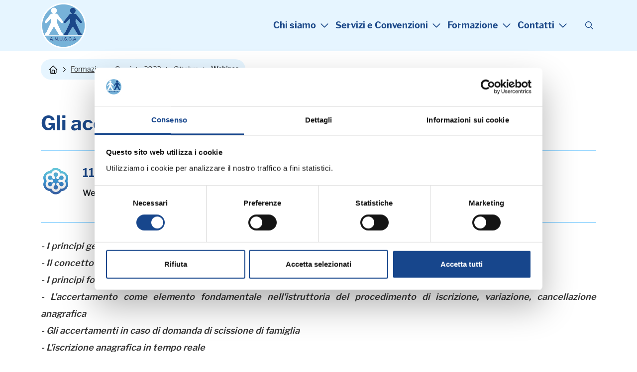

--- FILE ---
content_type: text/html; charset=ISO-8859-1
request_url: https://www.anusca.it/flex/cm/pages/ServeBLOB.php/L/IT/IDPagina/13563
body_size: 9132
content:
<!DOCTYPE html>
<html lang="it">
<head>
<!--

		FlexCMP - Digital Experience Platform (DXP)
		v. 7.9.13 - 2025
		(c) 2000-2025 Deda Digital s.r.l. - Bologna, Italy - www.flexcmp.com - www.deda.digital
	-->
		<meta name='generator' content='FlexCMP - www.flexcmp.com' />
	

	<meta charset="ISO-8859-1">
	<meta http-equiv="X-UA-Compatible" content="IE=edge">
	<meta name="viewport" content="width=device-width, initial-scale=1">
	<!-- START INDEX --><title>ANUSCA - Gli accertamenti anagrafici</title><!-- STOP INDEX -->

	<!-- Bootstrap -->
	<link href="https://www.anusca.it/flex/TemplatesUSR/assets/R-25/bootstrap-5.3.8-dist/css/bootstrap.min.css" rel="stylesheet">
	<link href="https://www.anusca.it/flex/TemplatesUSR/assets/R-25/kit-16660ca409-web/css/all.min.css" rel="stylesheet">
    <link rel="stylesheet" type="text/css" href="https://www.anusca.it/flex/TemplatesUSR/assets/R-25/accessible-slick-1.0.1/slick/slick.min.css"/>
	<link rel="stylesheet" type="text/css" href="https://www.anusca.it/flex/TemplatesUSR/assets/R-25/accessible-slick-1.0.1/slick/accessible-slick-theme.min.css"/>
    
    <link rel='stylesheet' type='text/css' media='screen' href='https://www.anusca.it/flex/TemplatesUSR/assets/R-25/slick-lightbox/slick-lightbox.css' />

    <link rel='stylesheet' type='text/css' media='screen' href='https://www.anusca.it/flex/cm/pages/ServeCSS.php/L/IT/N/R-25~style.css/M/-/BF/CHROME/BV/131.0.0.0?GowW5b' />
 
	<meta name='keywords' content='' />
	<meta name='description' content='' />
	<meta name='author' content='Marketing e Comunicazione Anusca - www.anusca.it' />
    <meta name="robots" content="index,follow">
    <meta name="facebook-domain-verification" content="kdu67df8bwa4xa1ln5r29uaxkoatcy" />

    <link rel="shortcut icon" href="https://www.anusca.it/flex/TemplatesUSR/assets/img/favicon.ico" type="image/x-icon">
    <meta name="MSSmartTagsPreventParsing" content="true" />

	
	

    

<link rel='canonical' href='https://www.anusca.it/flex/cm/pages/ServeBLOB.php/L/IT/IDPagina/13563' />
<link rel='alternate' href='https://www.anusca.it/flex/cm/pages/ServeBLOB.php/L/IT/IDPagina/13563' hreflang='it' />
<meta property="og:title" content="Gli accertamenti anagrafici" />
<meta property="og:type" content="article" />
<meta property="og:url" content="https://www.anusca.it/flex/cm/pages/ServeBLOB.php/L/IT/IDPagina/13563" />
<meta property="og:site_name" content="www.anusca.it" />
<meta property="og:description" content="Webinar - in collaborazione con il Comitato Provinciale di Reggio Emilia " />
<meta property="og:image" content="https://www.anusca.it/flex/images/1/e/c/D.f485784e94e58be4d522/gotowebinar.png" />
<meta name="twitter:card" content="summary" />
<meta name="twitter:site" content="www.anusca.it" />
<meta name="twitter:creator" content="FlexCMP" />
<meta name="twitter:title" content="Gli accertamenti anagrafici" />
<meta name="twitter:description" content="Webinar - in collaborazione con il Comitato Provinciale di Reggio Emilia " />
<meta name="twitter:image:src" content="https://www.anusca.it/flex/images/1/e/c/D.f485784e94e58be4d522/gotowebinar.png" />

</head>

<body class="t-interno fx-idp-13563 fx-cl-19 fx-cl-6032 mac chrome vma-131 vmi-0">
    <!-- INIZIO SKIP -->
<div class="LinkSkip"><a href="#Contenuto">Vai al contenuto principale</a></div>
<div class="LinkSkip"><a href="#MenuPrincipale">Vai al menu principale di navigazione</a></div>
<div class="LinkSkip"><a href="#Footer">Vai al footer</a></div>
<!-- FINE SKIP -->
    <div class="d-block d-lg-none">
<div class="overlay-menu"></div>
<div class="menu-responsive show hidden vh" id="menuResp" role="navigation" tabindex="0">
    <div class="bg-fascia-top">

        <button tabindex="0" aria-label="Chiudi menu" class="ico-close" aria-controls="block-menu-mobile"
            aria-haspopup="menu">
            <i class="fa-light fa-xmark"></i>

        </button>
    </div>
    <nav class="menu-principale menu-nav">
        
<!-- trailindex - start cached content -->

<ol>
<li><a href='https://www.anusca.it' title='' ><span>Chi siamo</span></a><ol>
<li><a href='https://www.anusca.it/chi-siamo/associazione' title='' ><span>L&#039;Associazione</span></a></li>
<li><a href='https://www.anusca.it/chi-siamo/storia' title='' ><span>La Storia</span></a></li>
<li><a href='https://www.anusca.it/Il-Presidente' title='presidente: Renzo Calvigioni' ><span>Il Presidente</span></a></li>
<li><a href='https://www.anusca.it/chi-siamo/giunta-esecutiva' title='' ><span>La Giunta Esecutiva</span></a></li>
<li><a href='https://www.anusca.it/chi-siamo/consiglio-nazionale' title='' ><span>Il Consiglio Nazionale</span></a></li>
<li><a href='https://www.anusca.it/chi-siamo/staff' title='Lo Staff Anusca' ><span>Lo Staff Anusca</span></a></li>
<li><a href='https://www.anusca.it/esperti-anusca' title='Gli Esperti Anusca' ><span>Gli Esperti Anusca</span></a></li>
<li><a href='https://www.anusca.it/chi-sono-cosa-fanno-servizi-demografici' title='Servizi Demografici: chi sono e cosa fanno' ><span>Cosa sono i Servizi Demografici</span></a></li>
<li><a href='https://www.anusca.it/Rinnovo-cariche-2025' title='' ><span>Rinnovo Cariche Sociali 2025 </span></a></li>
</ol>
</li>
<li><a href='https://www.anusca.it' title='' ><span>Servizi e Convenzioni</span></a><ol>
<li><a href='https://www.anusca.it/quote-associative' title='Quote associative' ><span>Quote associative</span></a></li>
<li><a href='https://www.anusca.it/servizi-ai-comuni' title='Servizi ai Comuni' ><span>Servizi ai Comuni</span></a></li>
<li><a href='https://www.anusca.it/servizi-ai-soci-individuali' title='Servizi ai Soci Individuali' ><span>Servizi ai Soci Individuali</span></a></li>
<li><a href='https://www.anusca.it/Convenzioni/categorie' title='Scopri le convenzioni riservate ai Soci Anusca' ><span>Convenzioni ai Soci Individuali</span></a></li>
<li><a href='https://www.anusca.it/crediti-formativi' title='Crediti formativi' ><span>Crediti formativi</span></a></li>
<li><a href='https://www.anusca.it/attestati-corsi' title='Attestati di partecipazione ai corsi Anusca' ><span>Attestati di partecipazione</span></a></li>
<li><a href='https://www.anusca.it/forum' title='' ><span>Forum</span></a></li>
<li><a href='https://www.anusca.it/servizi-aggiuntivi' title='Servizi aggiuntivi' ><span>Servizi aggiuntivi</span></a></li>
<li><a href='https://www.anusca.it/bacheca-bandi-mobilita' title='Bacheca Bandi Mobilità' ><span>Bacheca Bandi Mobilit&agrave;</span></a></li>
</ol>
</li>
<li><a href='https://www.anusca.it' title='' ><span>Formazione</span></a><ol>
<li><a href='https://www.anusca.it/corsi-in-programma' title='Corsi in programma' ><span>Corsi in programma</span></a></li>
<li><a href='https://www.anusca.it/webinar-in-programma' title='Corsi in programma' ><span>Webinar in programma</span></a></li>
<li><a href='https://www.anusca.it/formazione-in-accademia' title='Formazione in Accademia' ><span>Formazione in Accademia</span></a></li>
<li><a href='https://www.anusca.it/corsi-in-house-formazione-su-misura' title='Corsi in house' ><span>Corsi in house</span></a></li>
<li><a href='https://www.anusca.it/archivio-corsi' title='Archivio corsi' ><span>Archivio corsi</span></a></li>
<li><a href='https://www.anusca.it/archivio-webinar' title='Archivio corsi' ><span>Archivio webinar</span></a></li>
<li><a href='https://www.anuscasoci.it/anusca-corsi-webinar/login_WEB.asp' title='' ><span>Materiale Didattico</span></a></li>
<li><a href='https://www.anusca.it/corsi-prefetture' title='Corsi Prefetture' ><span>Corsi Prefetture</span></a></li>
<li><a href='https://www.anusca.it/formazione/convegni-nazionali' title='Convegni Nazionali' ><span>Convegni Nazionali</span></a></li>
<li><a href='https://www.anusca.it/convegni-internazionali' title='' ><span>Convegni Internazionali</span></a></li>
<li><a href='https://www.anusca.it/formazione/informazioni-FAQ' title='Documenti Amministrativi' ><span>Informazioni - FAQ</span></a></li>
</ol>
</li>
<li><a href='https://www.anusca.it' title='' ><span>Contatti</span></a><ol>
<li><a href='https://www.anusca.it/flex/cm/pages/ServeBLOB.php/L/IT/IDPagina/70' title='' ><span>Contatti</span></a></li>
<li><a href='https://www.anusca.it/modulo-richiesta-info' title='Richiesta Informazioni' ><span>Richiesta Informazioni</span></a></li>
<li><a href='https://www.anusca.it/flex/cm/pages/ServeBLOB.php/L/IT/IDPagina/72' title='' ><span>Come raggiungerci</span></a></li>
</ol>
</li>
</ol>


<!-- trailindex - end cached content -->

    </nav>
        <div class="menuSocial">
            <ol>
                <li><a class="target_blank" href="https://www.facebook.com/anusca.it/" aria-label="Visita la pagina Facebook di Anusca"><i class="fa-brands fa-facebook-f"></i></a></li>
                <li><a class="target_blank" href="https://twitter.com/anusca_it/" aria-label="Visita il profilo X di Anusca"><i class="fa-brands fa-x-twitter"></i></a></li>
                <li><a class="target_blank" href="https://www.linkedin.com/company/anusca---associazione-nazionale-ufficiali-di-stato-civile-e-anagrafe?trk=company_name" aria-label="Visita il profilo Linkedin di Anusca"><i class="fa-brands fa-linkedin-in"></i></a></li>
                <li><a class="target_blank" href="https://www.youtube.com/user/anuscavideo" aria-label="Visita il canale YouTube di Anusca"><i class="fa-brands fa-youtube"></i></a></li>
                <li><a class="target_blank" href="https://www.instagram.com/anusca.it/" aria-label="Visita il profilo Instagram di Anusca"><i class="fa-brands fa-instagram"></i></a></li>
            </ol>
        </div>
</div>
</div>
    <header>
    <div class="contTestata">
        <div class="container">
            <div class="row justify-content-between align-items-center">
                <div class="d-block d-lg-none col-auto">
                    <div class="wrap-ham">
                        <button id="hamburger-icon" type="button"
                            aria-label="Apri il menu principale di navigazione"
                            class=" wrap-ham navbar-toggler collapsed" aria-expanded="false"
                            data-bs-target="#menuResp" data-bs-toggle="collapse">
                            <i class="fa-regular fa-bars"></i>
                        </button>
                    </div>
                </div>

                <div class="col-auto">
                    <a href="https://www.anusca.it/home" class="logo-testata"
                        aria-label="Torna alla homepage di Anusca">
                        <img src="https://www.anusca.it/flex/TemplatesUSR/assets/R-25/img/LogoAnusca.svg" width="91" height="91" alt="">
                    </a>
                </div>
                <div class="col-auto">
                    <div class="row justify-content-between align-items-center">
                        <div class="col-auto d-none d-lg-block px-0">
                            <nav class="menu-top menu-nav" id="MenuPrincipale">
                                
<!-- trailindex - start cached content -->

<ol>
<li><a href='https://www.anusca.it' title='' ><span>Chi siamo</span></a><ol>
<li><a href='https://www.anusca.it/chi-siamo/associazione' title='' ><span>L&#039;Associazione</span></a></li>
<li><a href='https://www.anusca.it/chi-siamo/storia' title='' ><span>La Storia</span></a></li>
<li><a href='https://www.anusca.it/Il-Presidente' title='presidente: Renzo Calvigioni' ><span>Il Presidente</span></a></li>
<li><a href='https://www.anusca.it/chi-siamo/giunta-esecutiva' title='' ><span>La Giunta Esecutiva</span></a></li>
<li><a href='https://www.anusca.it/chi-siamo/consiglio-nazionale' title='' ><span>Il Consiglio Nazionale</span></a></li>
<li><a href='https://www.anusca.it/chi-siamo/staff' title='Lo Staff Anusca' ><span>Lo Staff Anusca</span></a></li>
<li><a href='https://www.anusca.it/esperti-anusca' title='Gli Esperti Anusca' ><span>Gli Esperti Anusca</span></a></li>
<li><a href='https://www.anusca.it/chi-sono-cosa-fanno-servizi-demografici' title='Servizi Demografici: chi sono e cosa fanno' ><span>Cosa sono i Servizi Demografici</span></a></li>
<li><a href='https://www.anusca.it/Rinnovo-cariche-2025' title='' ><span>Rinnovo Cariche Sociali 2025 </span></a></li>
</ol>
</li>
<li><a href='https://www.anusca.it' title='' ><span>Servizi e Convenzioni</span></a><ol>
<li><a href='https://www.anusca.it/quote-associative' title='Quote associative' ><span>Quote associative</span></a></li>
<li><a href='https://www.anusca.it/servizi-ai-comuni' title='Servizi ai Comuni' ><span>Servizi ai Comuni</span></a></li>
<li><a href='https://www.anusca.it/servizi-ai-soci-individuali' title='Servizi ai Soci Individuali' ><span>Servizi ai Soci Individuali</span></a></li>
<li><a href='https://www.anusca.it/Convenzioni/categorie' title='Scopri le convenzioni riservate ai Soci Anusca' ><span>Convenzioni ai Soci Individuali</span></a></li>
<li><a href='https://www.anusca.it/crediti-formativi' title='Crediti formativi' ><span>Crediti formativi</span></a></li>
<li><a href='https://www.anusca.it/attestati-corsi' title='Attestati di partecipazione ai corsi Anusca' ><span>Attestati di partecipazione</span></a></li>
<li><a href='https://www.anusca.it/forum' title='' ><span>Forum</span></a></li>
<li><a href='https://www.anusca.it/servizi-aggiuntivi' title='Servizi aggiuntivi' ><span>Servizi aggiuntivi</span></a></li>
<li><a href='https://www.anusca.it/bacheca-bandi-mobilita' title='Bacheca Bandi Mobilità' ><span>Bacheca Bandi Mobilit&agrave;</span></a></li>
</ol>
</li>
<li><a href='https://www.anusca.it' title='' ><span>Formazione</span></a><ol>
<li><a href='https://www.anusca.it/corsi-in-programma' title='Corsi in programma' ><span>Corsi in programma</span></a></li>
<li><a href='https://www.anusca.it/webinar-in-programma' title='Corsi in programma' ><span>Webinar in programma</span></a></li>
<li><a href='https://www.anusca.it/formazione-in-accademia' title='Formazione in Accademia' ><span>Formazione in Accademia</span></a></li>
<li><a href='https://www.anusca.it/corsi-in-house-formazione-su-misura' title='Corsi in house' ><span>Corsi in house</span></a></li>
<li><a href='https://www.anusca.it/archivio-corsi' title='Archivio corsi' ><span>Archivio corsi</span></a></li>
<li><a href='https://www.anusca.it/archivio-webinar' title='Archivio corsi' ><span>Archivio webinar</span></a></li>
<li><a href='https://www.anuscasoci.it/anusca-corsi-webinar/login_WEB.asp' title='' ><span>Materiale Didattico</span></a></li>
<li><a href='https://www.anusca.it/corsi-prefetture' title='Corsi Prefetture' ><span>Corsi Prefetture</span></a></li>
<li><a href='https://www.anusca.it/formazione/convegni-nazionali' title='Convegni Nazionali' ><span>Convegni Nazionali</span></a></li>
<li><a href='https://www.anusca.it/convegni-internazionali' title='' ><span>Convegni Internazionali</span></a></li>
<li><a href='https://www.anusca.it/formazione/informazioni-FAQ' title='Documenti Amministrativi' ><span>Informazioni - FAQ</span></a></li>
</ol>
</li>
<li><a href='https://www.anusca.it' title='' ><span>Contatti</span></a><ol>
<li><a href='https://www.anusca.it/flex/cm/pages/ServeBLOB.php/L/IT/IDPagina/70' title='' ><span>Contatti</span></a></li>
<li><a href='https://www.anusca.it/modulo-richiesta-info' title='Richiesta Informazioni' ><span>Richiesta Informazioni</span></a></li>
<li><a href='https://www.anusca.it/flex/cm/pages/ServeBLOB.php/L/IT/IDPagina/72' title='' ><span>Come raggiungerci</span></a></li>
</ol>
</li>
</ol>


<!-- trailindex - end cached content -->

                            </nav>
                        </div>
                        <div class="col-auto">
                            <div class="icoSearch">
                                <button type="button" aria-label="Cerca" data-bs-toggle="modal" id="btnSearch"
                                    data-bs-target="#modalCenter"><i class="fa-regular fa-magnifying-glass"></i></button>
                            </div>
                        </div>                    
                    </div>
                </div>

            </div>
        </div>
    </div>
</header>
    
  <!-- Modal -->
  <div class="modal fade modal-fullscreen modal-search" tabindex="-1" role="dialog" id="modalCenter" aria-labelledby="modalCenterTitle">
	<div class="modal-dialog modal-dialog-centered" role="document">
	  <div class="modal-content">
		<div class="modal-header">
		  <div class="container-fluid">
	        <div class="row align-items-center justify-content-center">
	          <div class="col-auto">
	            <button class="close" type="button" data-bs-dismiss="modal" aria-label="Chiudi finestra modale">
	              <i class="far fa-arrow-circle-left"></i>
	            </button>
	          </div>
	          <div class="col-9 col-sm-10 col-md-6">
	            <h2 class="modal-title" id="searchModalTitle">
	              <span>Cerca</span>
	            </h2>
	          </div>
	        </div> 
	      </div>
		</div>
		<div class="modal-body">
			<div class="container-fluid">
				<div class="row justify-content-center">
					<div class="col-12 col-md-8 col-lg-6"> 
						
<form id='F1'  method='post' action='https://www.anusca.it/flex/cm/FixedPages/Common/Search.v3.php/L/IT/s/2' enctype='multipart/form-data'>
<div class="Search">
	<label for="text" class="SearchFormText GoAway" accesskey="R">Cerca nel sito</label>
	<input type='text' id='text' name='text' value='' placeholder='cerca' class='Input' />
	<div class="SubmitWrap">
	<input type='submit' id='btnOK' name='btnOK' value=''  class='Submit'/>
</div>
</div> 
<div><input type='hidden' name='HaveDataF1' id='HaveDataF1' value='1' /></div>

</form>

					</div>
				</div>
			</div>  
		</div>
	  </div>
	</div>
  </div>
    <div class="container">
    <div class="row">
        <div class="col-12 py-3">
            <div class="el-breadcrumb">
                <ol>
                    <li><a href="https://www.anusca.it/home" aria-label="Torna alla homepage"
                            class="link-home">&nbsp;</a> <span class="divider">&nbsp;</span></li>
                    	
	<li><a href="https://www.anusca.it/flex/cm/pages/ServeBLOB.php/L/IT/IDPagina/55">Formazione e Corsi</a> <span class="divider">&nbsp;</span></li>
	
	
	<li><a href="https://www.anusca.it/flex/cm/pages/ServeBLOB.php/L/IT/IDPagina/55/YY/2023">2023</a> <span class="divider">&nbsp;</span></li>
	
	
	<li><a href="https://www.anusca.it/flex/cm/pages/ServeBLOB.php/L/IT/IDPagina/55/YY/2023/MM/10">Ottobre</a> <span class="divider">&nbsp;</span></li>
	
	
	<li class="active">Webinar</li>
	

	<!-- -->

	<!-- -->


                </ol>
            </div>
        </div>
    </div>
</div>
    <main>
        <section class="py-3 py-lg-5">
            <div class="container">
                <div class="row">
                    <div class="col-12" id="Contenuto">
                        <!-- START INDEX -->
<!-- Begin BLOB Content -->
<h1 class="viewTitolo">Gli accertamenti anagrafici</h1><div class='viewLineBreak'>&nbsp;</div> 
<div class='BoxImgTitoloPar'>
<div class="row">
 
			<div class="col-12 col-sm-2 col-md-auto">
			<img  src='https://www.anusca.it/flex/images/u/n/i/D.9446b6bc00b560cd9800/gotowebinar.png'  />
			</div>
			<div class="col-12 col-sm-9 col-md">
				<h3>11 Ottobre 2023 - [ore 14.30 - 17.30]</h3>
				<strong>Webinar - in collaborazione con il Comitato Provinciale di Reggio Emilia</strong>
				<p></p>
			</div>
	

	</div>
</div>

<div class='viewLineBreak'>&nbsp;</div><div class='viewLineBreak'>&nbsp;</div>
<div class='viewPar BLOBAlignJustify'><p ><em class='userFormat2'><strong class='userFormat1'>- I principi generali, la normativa, il rapporto tra ufficiale d'anagrafe e vigile accertatore</strong></em><br /><em class='userFormat2'><strong class='userFormat1'>- Il concetto di dimora abituale</strong></em><br /><em class='userFormat2'><strong class='userFormat1'>- I principi fondamentale dell'anagrafe</strong></em><br /><em class='userFormat2'><strong class='userFormat1'>- L'accertamento come elemento fondamentale nell'istruttoria del procedimento di iscrizione, variazione, cancellazione anagrafica</strong></em><br /><em class='userFormat2'><strong class='userFormat1'>- Gli accertamenti in caso di domanda di scissione di famiglia</strong></em><br /><em class='userFormat2'><strong class='userFormat1'>- L'iscrizione anagrafica in tempo reale</strong></em><br /><em class='userFormat2'><strong class='userFormat1'>- Le persone senza fissa dimora</strong></em><br /><em class='userFormat2'><strong class='userFormat1'><br /></strong></em><br /><br /></p></div>
<div class='viewLineBreak'>&nbsp;</div><div class='viewLineBreak'>&nbsp;</div><div class='viewLineBreak'>&nbsp;</div><div class='viewLineBreak'>&nbsp;</div><div class='viewLineBreak'>&nbsp;</div><div class='viewLineBreak'>&nbsp;</div>
<!-- End BLOB Content -->
<!-- STOP INDEX -->
                    </div>
                    <div class="col-12">
                        <div><div class="IconaComuneRinnovo"><img src="https://www.anusca.it/flex/TemplatesUSR/assets/img/elements/IcoRinnovoComune.png" width="48" height="70" /><a class='target_blank' href='https://www.anusca.it/quote-comuni-2023'>Rinnovo adesione Comuni anno 2023</a></div></div>
<div><div class="IconaSociRinnovo"><img src="https://www.anusca.it/flex/TemplatesUSR/assets/img/elements/IconaSociRinnovo.png" width="48" height="70" /><a class='target_blank' href='https://www.anusca.it/quote-soci-2023'>Rinnovo adesione Soci Individuali anno 2023</a></div></div>
                        

                        
                        <div class="BLOBFloatClear">&nbsp;</div>
                        <div class="col-11 col-md-5 BoxRellAll">
                            <div><h3 class="Relatore"><i class="fa-solid fa-user"></i> Relatore:</h3></div>
<div>
<div class='viewPar BLOBAlignLeft'><p ><strong class='userFormat1'>MESSINA Rosalia</strong> - Esperto ANUSCA<br /></p></div>
</div>
<div><div class='viewLineBreak'>&nbsp;</div><div class='viewLineBreak'>&nbsp;</div></div>
                        </div>
                        

                        
                        <div class="col-11 col-md-5 BoxRellAll">
                            <div><h3 class="Relatore"><i class="fa-solid fa-user"></i> Allegati:</h3></div>
<div><div class='blob-element-download BLOBAlignLeft'><a title='Programma ' href="https://www.anusca.it/flex/cm/pages/ServeAttachment.php/L/IT/D/1%252F6%252F6%252FD.1001d6653a4f7cb6637b/P/BLOB%3AID%3D13563/E/pdf?mode=download"  class="viewLink viewLinkIMG "><img class='BLOBVAlignMiddle' src='https://www.anusca.it/flex/images/3/7/6/D.8daccbf79c73fd8c28a3/PDF.png' width="14" height="14" alt='' />Programma<span class='BLOBDownloadSize'></span></a><span class='BLOBHidden'>.</span></div></div>
<div><div class='BLOBAlignLeft'><a href='https://www.anuscasoci.it/anusca-it/materiale-didattico/20231011_Messina_ReggioEmilia.zip' class='viewLink target_blank viewLinkIMG'  title='Materiale didattico'><img id='img-1' src='https://www.anusca.it/flex/images/1/4/f/D.16e8e9c2b679bd9ef68e/download.png' width="14" height="14" alt='' />Materiale didattico</a><span class='BLOBHidden'>.</span></div></div>
<div><div class='viewLineBreak'>&nbsp;</div><div class='viewLineBreak'>&nbsp;</div></div>
<div><div class='blob-element-download BLOBAlignLeft'><a title='Scarica l&#039;informativa ' href="https://www.anusca.it/flex/cm/pages/ServeAttachment.php/L/IT/D/1%252Fc%252Fb%252FD.3bda0c7050c873332db8/P/BLOB%3AID%3D13563/E/pdf?mode=download"  class="viewLink viewLinkIMG "><img class='BLOBVAlignMiddle' src='https://www.anusca.it/flex/images/1/0/7/D.ef4e48da23c433c36ff1/informativa.png' width="14" height="14" alt='' />Scarica l'informativa<span class='BLOBDownloadSize'></span></a><span class='BLOBHidden'>.</span></div></div>
                        </div>
                        <div class="BLOBFloatClear">&nbsp;</div>

                        

                        <div><div class='viewLineBreak'>&nbsp;</div><div class='viewLineBreak'>&nbsp;</div></div>
<div><div class='BLOBAlignLeft'><a href='https://www.anusca.it/corsi-webinar-anusca' class='viewLink target_blank'  title=''><img id='img-2' src='https://www.anusca.it/flex/images/1/7/f/D.d1fdd8e67d45b38f1745/guida_all_uso_button.png' width="896" height="130" alt='' /></a><span class='BLOBHidden'>.</span></div></div>
<div><div class='viewLineBreak'>&nbsp;</div><div class='viewLineBreak'>&nbsp;</div></div>
<div><h2 class="viewSottotitolo">Prossimi webinar in programma:</h2></div>
<div><div class='viewLineBreak'>&nbsp;</div></div>
<div><!-- STOP INDEX --><!-- Elenco delle pagine della categoria <strong>Canali</strong>: Formazione e corsi | <strong>Tipo Comunicazione</strong>: --- | <strong>Formazione</strong>: Webinar. -->

<div class="ElencoCanale ElencoGenerico">
	<ol>
		
        <li class="row py-3">
            <div class="col-12 col-sm-auto py-3"><img src='https://www.anusca.it/flex/tmp/thumbnail/T_30x30_746522df150c7adfa2813ea2ae77d036.png' width='30' height='30' alt='logo webinar' /></div>	
            <div class="col-12 col-sm">
				<div class="row">
					<div class="col-12 p-0">
						<article role="region" aria-labelledby="titolo-id-0">
							<span class="data">02/02/26 - Webinar  - PARTECIPAZIONE GRATUITA E RISERVATA ENTI ISCRITTI ANUSCA ANNO 2026</span>
							<h3 class="viewTitolo3" id="titolo-id-0"><a href='https://www.anusca.it/flex/cm/pages/ServeBLOB.php/L/IT/IDPagina/15609'>L'evento nascita: procedure e prassi operativa</a></h3>
							<hr class="viewHR" />
							<p>Webinar - PARTECIPAZIONE GRATUITA E RISERVATA ENTI ISCRITTI ANUSCA ANNO 2026</p>
						</article>
					</div>
				</div>
            </div>
        </li>
        
        <li class="row py-3">
            <div class="col-12 col-sm-auto py-3"><img src='https://www.anusca.it/flex/tmp/thumbnail/T_30x30_746522df150c7adfa2813ea2ae77d036.png' width='30' height='30' alt='logo webinar' /></div>	
            <div class="col-12 col-sm">
				<div class="row">
					<div class="col-12 p-0">
						<article role="region" aria-labelledby="titolo-id-1">
							<span class="data">06/02/26 - Webinar  - PARTECIPAZIONE GRATUITA E RISERVATA ENTI ISCRITTI ANUSCA ANNO 2026</span>
							<h3 class="viewTitolo3" id="titolo-id-1"><a href='https://www.anusca.it/flex/cm/pages/ServeBLOB.php/L/IT/IDPagina/15610'>La destinazione delle ceneri da cremazione</a></h3>
							<hr class="viewHR" />
							<p>Webinar - PARTECIPAZIONE GRATUITA E RISERVATA ENTI ISCRITTI ANUSCA ANNO 2026</p>
						</article>
					</div>
				</div>
            </div>
        </li>
        
        <li class="row py-3">
            <div class="col-12 col-sm-auto py-3"><img src='https://www.anusca.it/flex/tmp/thumbnail/T_30x30_746522df150c7adfa2813ea2ae77d036.png' width='30' height='30' alt='logo webinar' /></div>	
            <div class="col-12 col-sm">
				<div class="row">
					<div class="col-12 p-0">
						<article role="region" aria-labelledby="titolo-id-2">
							<span class="data">09/02/26 - Webinar  - PARTECIPAZIONE GRATUITA E RISERVATA ENTI ISCRITTI ANUSCA ANNO 2026</span>
							<h3 class="viewTitolo3" id="titolo-id-2"><a href='https://www.anusca.it/flex/cm/pages/ServeBLOB.php/L/IT/IDPagina/15611'>Il cognome in tutte le sue forme</a></h3>
							<hr class="viewHR" />
							<p>Webinar - PARTECIPAZIONE GRATUITA E RISERVATA ENTI ISCRITTI ANUSCA ANNO 2026</p>
						</article>
					</div>
				</div>
            </div>
        </li>
        
        <li class="row py-3">
            <div class="col-12 col-sm-auto py-3"><img src='https://www.anusca.it/flex/tmp/thumbnail/T_30x30_746522df150c7adfa2813ea2ae77d036.png' width='30' height='30' alt='logo webinar' /></div>	
            <div class="col-12 col-sm">
				<div class="row">
					<div class="col-12 p-0">
						<article role="region" aria-labelledby="titolo-id-3">
							<span class="data">19/02/26 - Webinar  - PARTECIPAZIONE GRATUITA E RISERVATA ENTI ISCRITTI ANUSCA ANNO 2026</span>
							<h3 class="viewTitolo3" id="titolo-id-3"><a href='https://www.anusca.it/flex/cm/pages/ServeBLOB.php/L/IT/IDPagina/15615'>Il voto assistito</a></h3>
							<hr class="viewHR" />
							<p>Webinar - PARTECIPAZIONE GRATUITA E RISERVATA ENTI ISCRITTI ANUSCA ANNO 2026</p>
						</article>
					</div>
				</div>
            </div>
        </li>
        
        <li class="row py-3">
            <div class="col-12 col-sm-auto py-3"><img src='https://www.anusca.it/flex/tmp/thumbnail/T_30x30_746522df150c7adfa2813ea2ae77d036.png' width='30' height='30' alt='logo webinar' /></div>	
            <div class="col-12 col-sm">
				<div class="row">
					<div class="col-12 p-0">
						<article role="region" aria-labelledby="titolo-id-4">
							<span class="data">23/02/26 - Webinar  - PARTECIPAZIONE GRATUITA E RISERVATA ENTI ISCRITTI ANUSCA ANNO 2026</span>
							<h3 class="viewTitolo3" id="titolo-id-4"><a href='https://www.anusca.it/flex/cm/pages/ServeBLOB.php/L/IT/IDPagina/15653'>La gestione anagrafica del minore</a></h3>
							<hr class="viewHR" />
							<p>Webinar - PARTECIPAZIONE GRATUITA E RISERVATA ENTI ISCRITTI ANUSCA ANNO 2026</p>
						</article>
					</div>
				</div>
            </div>
        </li>
        
	</ol>
</div>













<!-- START INDEX --></div>
<div><div class='viewLineBreak'>&nbsp;</div><div class='viewLineBreak'>&nbsp;</div></div>
<div><div class="LinkSemplice"><br />&#9658;&nbsp;<a class='target_blank' href='https://www.anusca.it/webinar-in-programma'>Calendario Completo Webinar &gt;</a><br />&#9658;&nbsp;<a class='target_blank' href='https://www.anusca.it/corsi-in-programma'>Calendario Completo Corsi in presenza &gt;</a><br /></div></div>
                    </div>
                </div>
            </div>
        </section>
        
        
        
        
    </main>

    <!-- INIZIO FOOTER -->
<footer id="Footer" class="py-3 py-lg-5">
    <div class="container">
        <div class="row justify-content-between align-items-center">
            <div class="col-12 col-md-auto">
                <p class="mb-4 mb-md-0">
                    <strong>A.N.U.S.C.A.</strong><br />
                    Associazione Nazionale Ufficiali di Stato Civile e d'Anagrafe <br />
                    P. IVA 00705281202
                </p>
            </div>
            <div class="col-12 col-md-auto">
                <div class="cont-social d-flex align-items-center align-content-center justify-content-center justify-content-md-end mb-4">
                    <a target="_blank" href="https://www.facebook.com/anusca.it/" title="Visita la nostra pagina Facebook">
                        <i class="fa-brands fa-facebook-f"></i>
                    </a>
                    <a target="_blank" href="https://twitter.com/anusca_it/" title="Visita il nostro profilo X">
                        <i class="fa-brands fa-x-twitter"></i>
                    </a>
                    <a target="_blank" href="https://www.linkedin.com/company/anusca---associazione-nazionale-ufficiali-di-stato-civile-e-anagrafe?trk=company_name" title="Visita il nostro profilo Linkedin">
                        <i class="fa-brands fa-linkedin-in"></i>
                    </a>
                    <a target="_blank" href="https://www.youtube.com/user/anuscavideo" title="Visita il nostro canale YouTube">
                        <i class="fa-brands fa-youtube"></i>
                    </a>
                    <a target="_blank" href="https://www.instagram.com/anusca.it/" title="Visita il nostro profilo Instagram">
                        <i class="fa-brands fa-instagram"></i>
                    </a>
                </div>
                <nav class="menu-footer">
                    
<!-- trailindex - start cached content -->

<ol>
<li><a href='https://www.anusca.it/privacy-policy' title='' ><span>Privacy Policy</span></a></li>
<li><a href='https://www.anusca.it/cookie-policy' title='' ><span>Cookie Policy</span></a></li>
</ol>


<!-- trailindex - end cached content -->

                </nav>
            </div>
        </div>
    </div>
</footer>

<script>
    document.addEventListener("DOMContentLoaded", function() {
        const tag = document.createElement("algho-viewer");
        tag.setAttribute("bot-id", "7a04db3e1dad1d555716245ebc200831");
        tag.setAttribute("widget", "true");
        tag.setAttribute("audio", "true");
        tag.setAttribute("voice", "true");
        tag.setAttribute("dhi", "true");
        tag.setAttribute("floating", "true");
        tag.setAttribute("transparent", "true");
        tag.setAttribute("avatar-delayed", "true");
        tag.setAttribute("avatar-delay", "-1");
        tag.setAttribute("open", "false");
        tag.setAttribute("z-index", "9999");
        document.body.appendChild(tag);

        const script = document.createElement("script");
        script.setAttribute("id", "algho-viewer-module");
        script.setAttribute("type", "text/javascript");
        script.setAttribute("defer", "defer");
        script.setAttribute("charset", "UTF-8");
        script.setAttribute("src", "https://virtualassistant.alghoncloud.com/algho-viewer.min.js");
        document.body.appendChild(script);
    });
</script>

<!-- FINE FOOTER -->
    <div class='adminlinks'>
    <div class='container'>
        <div class='row justify-content-center'>
            <div class='col-auto'>
                
                <div class="contLoginout"></div>
            </div>
        </div>
    </div>
</div>

<script type='text/javascript'>var gAppConfigure = {
	kBlankLinkMessage: ' (Questo collegamento aprirà una nuova finestra)',
		kBaseURL: 'https://www.anusca.it/flex/cm/',
		kDataURL: 'https://www.anusca.it/flex/',
	lang: 'IT',
	isDevel: false
};</script>
<script type='text/javascript' src='https://www.anusca.it/flex/cm/js.7.9.13/jq/jquery-3.4.1.min.js'></script>
<script type='text/javascript' src='https://www.anusca.it/flex/cm/js.7.9.13/jq/FlexJS.js'></script><script type="text/javascript">
$().ready(function() {



});
</script>


<!-- Google Tag Manager -->
<script type='text/javascript'>(function(w,d,s,l,i){w[l]=w[l]||[];w[l].push({'gtm.start':
new Date().getTime(),event:'gtm.js'});var f=d.getElementsByTagName(s)[0],
j=d.createElement(s),dl=l!='dataLayer'?'&l='+l:'';j.async=true;j.src=
'https://www.googletagmanager.com/gtm.js?id='+i+dl;f.parentNode.insertBefore(j,f);
})(window,document,'script','dataLayer','GTM-W4J47DNK');</script>
<!-- End Google Tag Manager -->

<script type='text/javascript' src='https://www.anusca.it/flex/TemplatesUSR/assets/R-25/bootstrap-5.3.8-dist/js/bootstrap.bundle.min.js'></script>
<script type='text/javascript' src='https://www.anusca.it/flex/TemplatesUSR/assets/R-25/accessible-slick-1.0.1/slick/slick.min.js'></script>
<script type='text/javascript' src='https://www.anusca.it/flex/TemplatesUSR/assets/R-25/slick-lightbox/slick-lightbox.js'></script>
<script type='text/javascript' src='https://www.anusca.it/flex/TemplatesUSR/assets/js/winResizer.js'></script>
<script type="text/javascript">$().ready(function() {



    $('.viewLink img').wrap('<span></span>');

document.querySelectorAll('a.viewLink').forEach(link => {
  const testo = link.textContent.trim();
  const haImmagine = link.querySelector('img') !== null;

  if (haImmagine && testo === '') {
    // solo immagine, nessun testo
    link.classList.add('no-txt');
  } else if (haImmagine && testo !== '') {
    // immagine + testo
    link.classList.add('link-imgtxt');
  }
});

    	$('.GalleriaFoto').slick({
            infinite: true,
            lazyLoad: 'ondemand',
            slidesToShow: 1,
            centerMode: true,
            centerPadding: "0",
            dots: true,
            arrows: false,
            variableWidth: true
        });


        $('.GalleriaFoto').slickLightbox({
        itemSelector        : 'a',
        arrows              : true,
        navigateByKeyboard  : true
        });

/*
$(".slick-slide").removeAttr("aria-hidden", "true");
$(".GalleriaFoto a").attr("tabindex",0).focus();*/ 

        $(".search-trigger").click(function(e){
			
			e.preventDefault();
			var that = $(this);
			
			that.toggleClass('active');
			$(that.data().target).toggleClass('hidden');
			
		});

            
        // JS STICKY TESTATA

        $(window).scroll(function(){
            var el = $('header .contTestata');
            var elmenuSocial = $('.menuSocial');
            if ($(window).scrollTop() >= 100) {
                $(el).addClass('stuck');
                $(elmenuSocial).addClass('stuck');
            }
            else {
                $(el).removeClass('stuck');
                $(elmenuSocial).removeClass('stuck');
            }
        });

        
        (function() {
			$('[data-toggle=offcanvas]').click(function() {
				$('.row-offcanvas').toggleClass('active');
			});	
		})();


        var el1 = $(".menu-nav > ol > li > a").siblings("ol").addClass("dropdown-menu");
	if(el1.length > 0) el1.parent().addClass("nav-item dropdown has-megamenu");
	if(el1.length > 0) el1.prev().addClass("nav-link dropdown-toggle").attr("data-bs-toggle", "dropdown");

	$(".menu-nav > ol > li > a, .menu-nav > ol > li > strong").on("click", function(event){
		/*event.preventDefault();*/
		var el1 = $(this).siblings("ol");
		if(el1.length > 0) el1.addClass("dropdown-menu");
	});
    /*
	$(document).on('click', function(event) {
		if (!$(event.target).closest('.menu-nav').length) {
			$(".menu-nav > ol > li > ol").removeClass("dropdown-menu show");
		}
	  });
    */
/*
	$(document).on("keyup", function(event){
		if(event.key == "Escape"){
			$(".menu-nav > ol > li > ol").removeClass("dropdown-menu show");
		}
	});*/


    // ACCESSIBILITÃ€ MENU MOBILE (Focus, ARIA, Focus Trap, ESC)


    var hamburgerBtn = $('#hamburger-icon');
    var menu = $('#menuResp');
    var overlay = $('.overlay-menu');
    var closeBtn = $('#menuResp .ico-close');

    // Imposto ARIA base
    hamburgerBtn.attr({
        "aria-expanded": "false",
        "aria-controls": "menuResp"
    });

    /* -----------------------------------------
       FUNZIONE: Apri menu
    ----------------------------------------- */
    function openMenu() {
        hamburgerBtn.addClass('active').attr("aria-expanded", "true");
        menu.addClass('active').removeClass('hidden vh').attr("aria-expanded", "true");
        overlay.addClass('active');

        // Sposta focus nel menu
        setTimeout(function () {
            var firstFocusable = menu
                .find('button, a, [tabindex="0"], input')
                .filter(':visible')
                .first();

            if (firstFocusable.length) {
                firstFocusable.focus();
            } else {
                menu.focus();
            }
        }, 20);

        activateFocusTrap();
    }

    /* -----------------------------------------
       FUNZIONE: Chiudi menu
    ----------------------------------------- */
    function closeMenu() {
        hamburgerBtn.removeClass('active').attr("aria-expanded", "false");
       menu.removeClass('active').addClass('hidden show vh').removeAttr("aria-expanded");
        overlay.removeClass('active');

        deactivateFocusTrap();

        setTimeout(function () {
            hamburgerBtn.focus();
        }, 20);
    }

    /* -----------------------------------------
       GESTIONE CLICK SULL'HAMBURGER
    ----------------------------------------- */
    hamburgerBtn.on('click', function() {
        if (!menu.hasClass('active')) openMenu();
        else closeMenu();
    });

    /* -----------------------------------------
       CLICK SUL BOTTONE "CHIUDI"
    ----------------------------------------- */
    closeBtn.on('click', function() {
        closeMenu();
    });

    /* -----------------------------------------
       CLICK SULL'OVERLAY
    ----------------------------------------- */
    overlay.on('click', function() {
        closeMenu();
    });

    /* -----------------------------------------
       ESC PER CHIUDERE
    ----------------------------------------- */
    $(document).on('keydown', function(e) {
        if (e.key === "Escape" && menu.hasClass('active')) {
            closeMenu();
        }
    });

    document.querySelectorAll(".LIStrong").forEach(item => {
        item.addEventListener("click", function () {
            const menu = document.getElementById("menuResp");
            const overlay = document.querySelector(".overlay-menu");

            if (menu) {
                menu.classList.remove("show", "active");
                menu.setAttribute("aria-expanded", "false");
            }

            if (overlay) {
                overlay.classList.remove("active");
            }
        });
    });

    /* -----------------------------------------
       FOCUS TRAP (TAB non esce dal menu)
    ----------------------------------------- */

    var focusableEls = [];
    var firstFocusableEl = null;
    var lastFocusableEl = null;

    function activateFocusTrap() {
        focusableEls = menu
            .find('button, a, [tabindex="0"], input')
            .filter(':visible')
            .toArray();

        firstFocusableEl = focusableEls[0];
        lastFocusableEl = focusableEls[focusableEls.length - 1];

        $(document).on('keydown.focusTrap', function(e) {

            if (!menu.hasClass('active')) return;

            // TAB
            if (e.key === 'Tab') {
                if (e.shiftKey) {
                    // SHIFT + TAB (backward)
                    if (document.activeElement === firstFocusableEl) {
                        e.preventDefault();
                        lastFocusableEl.focus();
                    }
                } else {
                    // TAB (normal)
                    if (document.activeElement === lastFocusableEl) {
                        e.preventDefault();
                        firstFocusableEl.focus();
                    }
                }
            }
        });
    }

    function deactivateFocusTrap() {
        $(document).off('keydown.focusTrap');
    }
    
    document.querySelectorAll('[aria-label]').forEach(el => {
        const ariaLabel = el.getAttribute('aria-label');

        if (/<[^>]+>/.test(ariaLabel)) {
            const cleanLabel = ariaLabel.replace(/<[^>]+>/g, '');
            el.setAttribute('aria-label', cleanLabel);
        }
    });

document.querySelectorAll('[aria-label]').forEach(el => {
  const t = document.createElement('textarea');
  t.innerHTML = el.getAttribute('aria-label');
  const d = document.createElement('div');
  d.innerHTML = t.value;
  el.setAttribute('aria-label', d.textContent.trim());
});

    $( "form .formText" ).each(function() {
        $( this ).addClass('form-control').unwrap().closest('.BLOBWidth100').attr('class','form-group');
        var l = $( this ).prev().find('.formTextLabel').unwrap();
        $( this ).siblings('sup').appendTo( l );
    });
    $( "form .formTextArea" ).each(function() {
        $( this ).addClass('form-control').unwrap().closest('.BLOBWidth100').attr('class','form-group');
        var la = $( this ).prev().find('.formTextAreaLabel').unwrap();
        $( this ).siblings('sup').appendTo( la );
    });

    $( "form .formDropDown" ).each(function() {
        $( this ).addClass('').unwrap().closest('.BLOBWidth100').attr('class','form-group');
        var ls = $( this ).prev().find('.formDropDownLabel').unwrap();
        $( this ).siblings('sup').appendTo( ls);
    });


    $( "form input[type='file']" ).each(function() {
        $( this ).addClass('form-control').unwrap().closest('.BLOBFloatClear').attr('class','form-file');
            var ls = $( this ).prev().find('.formFileUploadLabel').unwrap();
        $( this ).siblings('sup').appendTo( ls);

    });



    $( "form .formCheckboxLabel" ).each(function() {
        $( this ).unwrap().closest('.BLOBFloatClear').attr('class','form-check').find('sup').unwrap().appendTo( this );
    });


    $( "form input[type='radio']" ).each(function() {
        $( this ).addClass('form-check-input');

    });

        $( "form[action='#'] .formRadio" ).each(function() {
        $( this ).unwrap().closest('.BLOBFloatClear').attr('class','form-radio');
    });

const formRadios = document.getElementsByClassName("formRadio");

    if (formRadios.length > 0) {
    const formRadio = formRadios[0];
    const legend = formRadio.getElementsByTagName("legend")[0];
    const sup = formRadio.nextElementSibling;

    if (legend && sup && sup.tagName === "SUP") {
        legend.appendChild(sup);
    }
}

	
});</script>

</body>

</html>

--- FILE ---
content_type: text/css;charset=UTF-8
request_url: https://www.anusca.it/flex/cm/pages/ServeCSS.php/L/IT/N/R-25~style.css/M/-/BF/CHROME/BV/131.0.0.0?GowW5b
body_size: 14896
content:
/* Cached vesion created on 01/02/26 02:19:51*/
/* elapsed time: 0.00211501121521 secs */

/* processed at 01/02/26 02:19:51 in 0.0019030570983887 secs */
﻿@font-face{font-family:'libre_franklinblack';src:url(https://www.anusca.it/flex/TemplatesUSR/assets/R-25/font/librefranklin-black-webfont.eot);src:url(https://www.anusca.it/flex/TemplatesUSR/assets/R-25/font/librefranklin-black-webfont.eot?#iefix) format("embedded-opentype"),url(https://www.anusca.it/flex/TemplatesUSR/assets/R-25/font/librefranklin-black-webfont.woff2) format("woff2"),url(https://www.anusca.it/flex/TemplatesUSR/assets/R-25/font/librefranklin-black-webfont.woff) format("woff"),url(https://www.anusca.it/flex/TemplatesUSR/assets/R-25/font/librefranklin-black-webfont.ttf) format("truetype"),url(https://www.anusca.it/flex/TemplatesUSR/assets/R-25/font/librefranklin-black-webfont.svg#libre_franklinblack) format("svg");font-weight:normal;font-style:normal}@font-face{font-family:'libre_franklinbold';src:url(https://www.anusca.it/flex/TemplatesUSR/assets/R-25/font/librefranklin-bold-webfont.eot);src:url(https://www.anusca.it/flex/TemplatesUSR/assets/R-25/font/librefranklin-bold-webfont.eot?#iefix) format("embedded-opentype"),url(https://www.anusca.it/flex/TemplatesUSR/assets/R-25/font/librefranklin-bold-webfont.woff2) format("woff2"),url(https://www.anusca.it/flex/TemplatesUSR/assets/R-25/font/librefranklin-bold-webfont.woff) format("woff"),url(https://www.anusca.it/flex/TemplatesUSR/assets/R-25/font/librefranklin-bold-webfont.ttf) format("truetype"),url(https://www.anusca.it/flex/TemplatesUSR/assets/R-25/font/librefranklin-bold-webfont.svg#libre_franklinbold) format("svg");font-weight:normal;font-style:normal}@font-face{font-family:'libre_franklinextrabold';src:url(https://www.anusca.it/flex/TemplatesUSR/assets/R-25/font/librefranklin-extrabold-webfont.eot);src:url(https://www.anusca.it/flex/TemplatesUSR/assets/R-25/font/librefranklin-extrabold-webfont.eot?#iefix) format("embedded-opentype"),url(https://www.anusca.it/flex/TemplatesUSR/assets/R-25/font/librefranklin-extrabold-webfont.woff2) format("woff2"),url(https://www.anusca.it/flex/TemplatesUSR/assets/R-25/font/librefranklin-extrabold-webfont.woff) format("woff"),url(https://www.anusca.it/flex/TemplatesUSR/assets/R-25/font/librefranklin-extrabold-webfont.ttf) format("truetype"),url(https://www.anusca.it/flex/TemplatesUSR/assets/R-25/font/librefranklin-extrabold-webfont.svg#libre_franklinextrabold) format("svg");font-weight:normal;font-style:normal}@font-face{font-family:'libre_franklinextralight';src:url(https://www.anusca.it/flex/TemplatesUSR/assets/R-25/font/librefranklin-extralight-webfont.eot);src:url(https://www.anusca.it/flex/TemplatesUSR/assets/R-25/font/librefranklin-extralight-webfont.eot?#iefix) format("embedded-opentype"),url(https://www.anusca.it/flex/TemplatesUSR/assets/R-25/font/librefranklin-extralight-webfont.woff2) format("woff2"),url(https://www.anusca.it/flex/TemplatesUSR/assets/R-25/font/librefranklin-extralight-webfont.woff) format("woff"),url(https://www.anusca.it/flex/TemplatesUSR/assets/R-25/font/librefranklin-extralight-webfont.ttf) format("truetype"),url(https://www.anusca.it/flex/TemplatesUSR/assets/R-25/font/librefranklin-extralight-webfont.svg#libre_franklinextralight) format("svg");font-weight:normal;font-style:normal}@font-face{font-family:'libre_franklinlight';src:url(https://www.anusca.it/flex/TemplatesUSR/assets/R-25/font/librefranklin-light-webfont.eot);src:url(https://www.anusca.it/flex/TemplatesUSR/assets/R-25/font/librefranklin-light-webfont.eot?#iefix) format("embedded-opentype"),url(https://www.anusca.it/flex/TemplatesUSR/assets/R-25/font/librefranklin-light-webfont.woff2) format("woff2"),url(https://www.anusca.it/flex/TemplatesUSR/assets/R-25/font/librefranklin-light-webfont.woff) format("woff"),url(https://www.anusca.it/flex/TemplatesUSR/assets/R-25/font/librefranklin-light-webfont.ttf) format("truetype"),url(https://www.anusca.it/flex/TemplatesUSR/assets/R-25/font/librefranklin-light-webfont.svg#libre_franklinlight) format("svg");font-weight:normal;font-style:normal}@font-face{font-family:'libre_franklinmedium';src:url(https://www.anusca.it/flex/TemplatesUSR/assets/R-25/font/librefranklin-medium-webfont.eot);src:url(https://www.anusca.it/flex/TemplatesUSR/assets/R-25/font/librefranklin-medium-webfont.eot?#iefix) format("embedded-opentype"),url(https://www.anusca.it/flex/TemplatesUSR/assets/R-25/font/librefranklin-medium-webfont.woff2) format("woff2"),url(https://www.anusca.it/flex/TemplatesUSR/assets/R-25/font/librefranklin-medium-webfont.woff) format("woff"),url(https://www.anusca.it/flex/TemplatesUSR/assets/R-25/font/librefranklin-medium-webfont.ttf) format("truetype"),url(https://www.anusca.it/flex/TemplatesUSR/assets/R-25/font/librefranklin-medium-webfont.svg#libre_franklinmedium) format("svg");font-weight:normal;font-style:normal}@font-face{font-family:'libre_franklinregular';src:url(https://www.anusca.it/flex/TemplatesUSR/assets/R-25/font/librefranklin-regular-webfont.eot);src:url(https://www.anusca.it/flex/TemplatesUSR/assets/R-25/font/librefranklin-regular-webfont.eot?#iefix) format("embedded-opentype"),url(https://www.anusca.it/flex/TemplatesUSR/assets/R-25/font/librefranklin-regular-webfont.woff2) format("woff2"),url(https://www.anusca.it/flex/TemplatesUSR/assets/R-25/font/librefranklin-regular-webfont.woff) format("woff"),url(https://www.anusca.it/flex/TemplatesUSR/assets/R-25/font/librefranklin-regular-webfont.ttf) format("truetype"),url(https://www.anusca.it/flex/TemplatesUSR/assets/R-25/font/librefranklin-regular-webfont.svg#libre_franklinregular) format("svg");font-weight:normal;font-style:normal}@font-face{font-family:'libre_franklinsemibold';src:url(https://www.anusca.it/flex/TemplatesUSR/assets/R-25/font/librefranklin-semibold-webfont.eot);src:url(https://www.anusca.it/flex/TemplatesUSR/assets/R-25/font/librefranklin-semibold-webfont.eot?#iefix) format("embedded-opentype"),url(https://www.anusca.it/flex/TemplatesUSR/assets/R-25/font/librefranklin-semibold-webfont.woff2) format("woff2"),url(https://www.anusca.it/flex/TemplatesUSR/assets/R-25/font/librefranklin-semibold-webfont.woff) format("woff"),url(https://www.anusca.it/flex/TemplatesUSR/assets/R-25/font/librefranklin-semibold-webfont.ttf) format("truetype"),url(https://www.anusca.it/flex/TemplatesUSR/assets/R-25/font/librefranklin-semibold-webfont.svg#libre_franklinsemibold) format("svg");font-weight:normal;font-style:normal}@font-face{font-family:'libre_franklinthin';src:url(https://www.anusca.it/flex/TemplatesUSR/assets/R-25/font/librefranklin-thin-webfont.eot);src:url(https://www.anusca.it/flex/TemplatesUSR/assets/R-25/font/librefranklin-thin-webfont.eot?#iefix) format("embedded-opentype"),url(https://www.anusca.it/flex/TemplatesUSR/assets/R-25/font/librefranklin-thin-webfont.woff2) format("woff2"),url(https://www.anusca.it/flex/TemplatesUSR/assets/R-25/font/librefranklin-thin-webfont.woff) format("woff"),url(https://www.anusca.it/flex/TemplatesUSR/assets/R-25/font/librefranklin-thin-webfont.ttf) format("truetype"),url(https://www.anusca.it/flex/TemplatesUSR/assets/R-25/font/librefranklin-thin-webfont.svg#libre_franklinthin) format("svg");font-weight:normal;font-style:normal}footer p{font-family:'libre_franklinlight',sans-serif;font-weight:normal}body,.BoxTxtLink-Img .itemSx .contTitleTxt h2.viewSottotitolo{font-family:'libre_franklinregular',sans-serif;font-weight:normal}.pre-footer .cont-prefooter ol li a span.cont-txt,.calendar td a,.Calendario a{font-family:'libre_franklinmedium',sans-serif;font-weight:normal}a.viewLink.link-imgtxt,.LinkSemplice a,.viewLinkOnlyTextContainer a,.viewAnchorList li a,a.viewAnchor,.blob-element-download a.viewLink,.viewLink.viewLinkIMG.link-imgtxt,#ChannelPager #ChannelYearList ol li a,#ChannelPager #ChannelMonthList ol li a,#ChannelPager #ChannelDayList ol li a,#ChannelPager #ChannelYearList ol li strong,#ChannelPager #ChannelMonthList ol li strong,#ChannelPager #ChannelDayList ol li strong,.contSottotitoloBtnFreccia .itemSx a.btnScopri.btnBlu,.contSottotitoloBtnFreccia .itemDx a.btnScopri.btnBlu,.contSottotitoloBtnFreccia .itemSx a.btnScopri.btnViola,.contSottotitoloBtnFreccia .itemDx a.btnScopri.btnViola,.wrapBgImg-titoloTxtBtnAffiancati .contBg .contTitleTxt .contSottotitoloBtn .contBox ol li .txtSlide,.contBtnFreccia a.btnBlu,.contBtnFreccia a.btnViola,.contBtnFreccia a.btnBianco,.RicAvanz .box-select select,.RicAvanz .btnInvio,.SearchRefine .btnSubmit,.calendar td.current,.calendar td.current a{font-family:'libre_franklinsemibold',sans-serif;font-weight:normal}.Relatore,.Allegato,footer p strong,header .contTestata .menu-top ol li a,header .contTestata .menu-top ol li:hover strong,header .contTestata .menu-top ol li.LIStrong strong,.wrapBgImg-titoloTxtBtnAffiancati .contBg .contTitleTxt .contSottotitoloBtn .contBox ol li.btnViola a .contTxt,.wrapBgImg-titoloTxtBtnAffiancati .contBg .contTitleTxt .contSottotitoloBtn .contBox ol li.btnAzzurro a .contTxt,.wrapBgImg-titoloTxtBtnAffiancati .contBg .contTitleTxt .contSottotitoloBtn .contBox ol li.btnVerde a .contTxt,.wrapBgImg-titoloTxtBtnAffiancati .contBg .contTitleTxt .contSottotitoloBtn .contBox ol li.btnGiallo a .contTxt,.wrapBgImg-titoloTxtBtnAffiancati .contBg .contTitleTxt .contSottotitoloBtn .contBox ol li.btnArancio a .contTxt,.BoxTxtLink-Img .itemSx .contTitleTxt .luogoData,.BoxTxtLink-Img .itemSx .contTitleTxt h2.viewSottotitolo a.titleLink strong,.wrapFormazione .Elenc-formazione-home article a{font-family:'libre_franklinbold',sans-serif;font-weight:normal}:root{--text-color:#343434;--trasp:transparent;--bianco:#fff;--nero:#000;--project-color:#1B4889;--blu-chiaro:#224887;--blu-scuro:#252C42;--blu-download:#014B88;--azzurro:#E6F5FF;--btn-lilla:#D0B1FF;--btn-azzurro:#00DDF1;--btn-verde:#00F0B8;--btn-giallo:#CEF562;--btn-arancio:#F5A962;--celeste:#6DA6D1;--dots-blu:#5678A8;--color-gray-100:rgba(255,255,255,0.06);--grigio:#757575;--grigio-chiaro:#F2F2F2;--grigio-chiaro-el:#f6f6f6;--viola:#521B89;--viola2:#8B35F2;--magenta:#880183;--error-msg:#CD3B37;--maxwidth:1600px;--tbl-border:#e5e7eb;--tbl-radius:12px;--regular-md-size:1rem;--uppercase-xs-size:0.75rem;--uppercase-sm-size:0.875rem;--bold-3xl-size:1.875rem;--semibold-xl-size:1.25rem;--regular-lg-size:1.125rem;--semibold-2xl-size:1.5rem;--semibold-1xl-size:1.375rem;--shadow-down:0px 0.9px 4px rgba(0,0,0,0.1)}.pre-footer .cont-prefooter ol li:last-child a span.cont-img{top:50%;-ms-transform:translateY(-50%);-webkit-transform:translateY(-50%);transform:translateY(-50%)}.slick-lightbox-caption{left:50%;-ms-transform:translateX(-50%);-webkit-transform:translateX(-50%);transform:translateX(-50%)}a.viewLink.link-imgtxt,.LinkSemplice a,.viewLinkOnlyTextContainer a,.viewAnchorList li a,a.viewAnchor,.blob-element-download a.viewLink,.viewLink.viewLinkIMG.link-imgtxt,.SearchRefine ul li a,.SearchRefine ul li strong{-webkit-transition:background 0.3s ease-in-out,color 0.3s ease-in-out;transition:background 0.3s ease-in-out,color 0.3s ease-in-out}.SearchRefine dl dt a{-webkit-transition:color 0.3s ease-in-out;transition:color 0.3s ease-in-out}.wrapBgImg-titoloTxtBtnAffiancati .contBg{display:block;background-size:cover;background-position:50% 50%;background-color:transparent;background-repeat:no-repeat;height:100%;width:100%}.elenc-slider-box-news .slick-slide .cont-img .item-img img,.BoxTxtLink-Img .itemDx .cont-img img,.wrapFormazione .contImgSxTxtDxFormazione .colSx .contImg img,.wrapFormazione .contImgDxTxtSxFormazione .colDx .contImg img{transform:scale(1);transition:transform 0.3s ease-in-out}.elenc-slider-box-news .slick-slide .cont-img .item-img img:hover,.BoxTxtLink-Img .itemDx .cont-img img:hover,.wrapFormazione .contImgSxTxtDxFormazione .colSx .contImg img:hover,.wrapFormazione .contImgDxTxtSxFormazione .colDx .contImg img:hover{-webkit-transform:scale(1.1);-ms-transform:scale(1.1);transform:scale(1.1)}@keyframes slideIn{0%{transform:translateY(1rem);opacity:0}100%{transform:translateY(0rem);opacity:1}0%{transform:translateY(1rem);opacity:0}}@-webkit-keyframes slideIn{0%{-webkit-transform:transform;-webkit-opacity:0}100%{-webkit-transform:translateY(0);-webkit-opacity:1}0%{-webkit-transform:translateY(1rem);-webkit-opacity:0}}.slideIn{-webkit-animation-name:slideIn;animation-name:slideIn}@keyframes myAnim{0%{transform:scaleY(1.1);transform-origin:100% 0%}100%{transform:scaleY(1);transform-origin:100% 0%}}@-webkit-keyframes toTopFromBottom{49%{-webkit-transform:translateY(-100%)}50%{opacity:0;-webkit-transform:translateY(100%)}51%{opacity:1}}@-moz-keyframes toTopFromBottom{49%{-moz-transform:translateY(-100%)}50%{opacity:0;-moz-transform:translateY(100%)}51%{opacity:1}}@keyframes toTopFromBottom{49%{transform:translateY(-100%)}50%{opacity:0;transform:translateY(100%)}51%{opacity:1}}h1{font-size:2.5rem;line-height:1.2;font-family:"libre_franklinbold",sans-serif;font-weight:700;color:var(--project-color);letter-spacing:normal;margin:0 0 15px 0}@media only screen and (max-width:767px){h1{font-size:2rem}}h2,h2.viewTitolo2,h2.viewSottotitolo{font-size:1.875rem;line-height:1.2;font-family:"libre_franklinsemibold",sans-serif;font-weight:600;color:var(--project-color);margin:0 0 15px 0}h3,h3.viewTitolo3{font-size:1.5rem;line-height:1.2;font-family:"libre_franklinsemibold",sans-serif;font-weight:600;color:var(--project-color);margin:0 0 15px 0}h4,h4.viewTitolo4{font-size:1.375rem;line-height:1.2;font-family:"libre_franklinsemibold",sans-serif;font-weight:600;color:var(--project-color);margin:0 0 15px 0}h5,h5.viewTitolo5{font-size:1.25rem;line-height:1.2;font-family:"libre_franklinsemibold",sans-serif;font-weight:600;color:var(--project-color);margin:0 0 15px 0}.viewPar p,.viewParCell p,p,.RicAvanz legend,p.viewPar{color:var(--text-color);font-size:1.125rem;line-height:2.125rem;font-family:"libre_franklinregular",sans-serif;font-weight:400;margin:0 0 15px 0}.viewPar p strong,.viewParCell p strong,p strong,.RicAvanz legend strong,p.viewPar strong{font-weight:normal;font-family:'libre_franklinsemibold',sans-serif}@media only screen and (max-width:1199px){.viewPar p,.viewParCell p,p,.RicAvanz legend,p.viewPar{line-height:2rem}}@media only screen and (max-width:991px){.viewPar p,.viewParCell p,p,.RicAvanz legend,p.viewPar{font-size:var(--regular-md-size);line-height:1.7rem}}a{color:var(--project-color);text-decoration-thickness:1px;text-underline-offset:5px}a:hover{color:var(--project-color);text-decoration:none}a.viewLink.link-imgtxt{color:var(--project-color);font-size:var(--uppercase-xs-size);line-height:1.5;margin:0 0 10px 0;padding:12px;border-radius:40px;border:1px solid var(--blu-download);text-transform:uppercase;display:inline-block;text-decoration:none}a.viewLink.link-imgtxt:hover{background-color:var(--viola);color:var(--bianco)}@media only screen and (max-width:991px){a.viewLink.link-imgtxt{font-size:var(--regular-md-size)}}.LinkSemplice a{color:var(--project-color);font-size:var(--uppercase-xs-size);line-height:1.5;margin:0 0 10px 0;padding:12px;border-radius:40px;border:1px solid var(--blu-download);text-transform:uppercase;display:inline-block;text-decoration:none}.LinkSemplice a:hover{background-color:var(--viola);color:var(--bianco)}.LinkSemplice a:hover img{filter:grayscale(1) brightness(1000%)}@media only screen and (max-width:991px){.LinkSemplice a{font-size:var(--regular-md-size)}}.viewLinkOnlyTextContainer a{color:var(--project-color);font-size:var(--uppercase-xs-size);line-height:1.5;margin:0 0 10px 0;padding:12px 43px 12px 20px;position:relative;border-radius:40px;border:1px solid var(--blu-download);text-transform:uppercase;display:inline-block;text-decoration:none}.viewLinkOnlyTextContainer a:hover{background-color:var(--viola);color:var(--bianco)}.viewLinkOnlyTextContainer a:hover img{filter:grayscale(1) brightness(1000%)}.viewLinkOnlyTextContainer a.viewLink:after{content:"\f054";font-family:"Font Awesome 6 Pro";font-size:var(--regular-lg-size);color:var(--project-color);display:block;font-weight:400;position:absolute;right:20px;top:7px}.viewLinkOnlyTextContainer a.viewLink:hover:after{color:var(--bianco)}.viewLinkIMG img{margin-right:15px}.hidden,.BLOBHidden{display:none !important}.NoPad{padding-left:0 !important;padding-right:0 !important}.GoAway{left:-999999px;position:absolute}.form-control:focus{outline:0;box-shadow:none}.BLOBAlignLeft{text-align:left;position:relative}.BLOBAlignCenter{text-align:center}.BLOBAlignRight{text-align:right}.BLOBAlignJustify{text-align:justify}.BLOBBlockAlignCenter{text-align:center}.BLOBBlockAlignCenter div{margin:0 auto}.BLOBBlockAlignRight{float:right}.BLOBBlockAlignLeft{float:left}.BLOBBlockAlignCenter dl{margin:0 auto 20px}ul,ol{list-style:none;margin:0;padding:0}.viewUL.BLOBListSymbolDisc{list-style-type:none;margin-bottom:10px}.viewUL.BLOBListSymbolDisc li{position:relative;display:block;padding-left:15px;margin-left:15px}.viewUL.BLOBListSymbolDisc li:before{content:"";font-family:"Font Awesome 5 Pro";font-weight:900;font-size:8px;position:absolute;display:inline-block;color:var(--red);left:0;top:6px;vertical-align:middle}.viewUL.BLOBListSymbolDisc li:last-child{margin-bottom:0}.viewUL.BLOBListSymbolCircle{list-style-type:circle}.viewUL.BLOBListSymbolSquare{list-style-type:square}.viewUL.BLOBListSymbolNone{list-style-type:none}.viewOL{display:list-item;list-style-position:inside}.viewOL.BLOBListSymbolDecimal{list-style-type:decimal}.viewOL.BLOBListSymbolLowerLetter{list-style-type:lower-alpha}.viewOL.BLOBListSymbolUpperLetter{list-style-type:upper-alpha}ul.viewUL li.viewLI{display:list-item;list-style-position:inside;font-size:1rem;color:black;font-weight:300;line-height:1.75}.BLOBFloatClear{clear:both}.BLOBFloatLeft{float:left;position:relative}.BLOBFloatRight{float:right}.BLOBMarginLeft{padding-left:10px}.BLOBMarginRight{padding-right:10px}.BLOBIMGSpacerLeft{padding-left:10px}.BLOBIMGSpacerRight{padding-right:10px}.BLOBVAlignMiddle{vertical-align:middle;display:inline-block}.BLOBVAlignTop{vertical-align:top}.BLOBVAlignBottom{vertical-align:bottom}.BLOBWidth100{width:100%}.BLOBWidth50{width:49%}.BLOBWidthN1{float:left;width:99%}.BLOBWidthN2{float:left;width:49.5%}.BLOBWidthN3{float:left;width:33%}.BLOBWidthN4{float:left;width:24.7%}.BLOBWidthN5{float:left;width:19.8%}.BLOBWidthN6{float:left;width:16.5%}.BLOBWidthN7{float:left;width:14.1%}.BLOBWidthN8{float:left;width:12.3%}.BLOBWidthN9{float:left;width:11.0%}.BLOBWidthN10{float:left;width:9.9%}.BLOBWidthN11{float:left;width:9.0%}.BLOBWidthN12{float:left;width:8.2%}.BLOBWidthN13{float:left;width:7.6%}.BLOBWidthN14{float:left;width:7.0%}.BLOBWidthN15{float:left;width:6.6%}.BLOBWidthTDN1{width:99%}.BLOBWidthTDN2{width:49.5%}.BLOBWidthTDN3{width:33%}.BLOBWidthTDN4{width:24.7%}.BLOBWidthTDN5{width:19.8%}.BLOBWidthTDN6{width:16.5%}.BLOBWidthTDN7{width:14.1%}.BLOBWidthTDN8{width:12.3%}.BLOBWidthTDN9{width:11.0%}.BLOBWidthTDN10{width:9.9%}.BLOBWidthTDN11{width:9.0%}.BLOBWidthTDN12{width:8.2%}.BLOBWidthTDN13{width:7.6%}.BLOBWidthTDN14{width:7.0%}.BLOBWidthTDN15{width:6.6%}.BLOBRow1px{font-size:.05em;height:1px}.BLOBHidden{visibility:hidden;position:absolute;top:-1000em;font-size:.1em}.FlexCMPError{position:relative;margin:15px 0;padding:10px;font-size:1.25rem;line-height:22px;color:#000000;background-color:#FFFF66;border:2px solid #FF0000}.errList{display:block;position:relative;margin:15px 0;font-size:1.25rem;line-height:22px;color:red;list-style:none;text-align:center}.nowrap{white-space:nowrap}.fldBox{border:1px solid black}.fldErr{border:1px solid red}.BLOBListSymbolCustom1{position:relative}.BLOBListSymbolCustom1 li{position:relative;padding-left:15px;margin-bottom:15px}.BLOBListSymbolCustom1 li:before{content:"\f105";font-family:"Font Awesome 6 Pro";color:var(--project-color);font-size:1rem;top:0;display:inline-block;position:absolute;left:0}.BLOBAlignCenter.viewPar{text-align:center}dl{width:100% !important}dl dd{text-align:center;font-style:italic}.frame{overflow:hidden}.fx-lightbox{box-sizing:content-box}.viewCaption dd{margin-top:5px;font-size:.75rem;text-align:center}.formError,.formErrorList{font-size:var(--regular-lg-size);text-transform:uppercase;color:#c00}.errList{padding-left:0;border:none;background-color:transparent;font-size:var(--regular-lg-size);text-transform:uppercase;color:#c00}.form-signin{max-width:300px;padding:19px 29px 29px;margin:0 auto 20px;background-color:#fff;border:1px solid #e5e5e5;-webkit-border-radius:5px;-moz-border-radius:5px;border-radius:5px;-webkit-box-shadow:0 1px 2px rgba(0,0,0,0.05);-moz-box-shadow:0 1px 2px rgba(0,0,0,0.05);box-shadow:0 1px 2px rgba(0,0,0,0.05)}.form-signin .form-signin-heading,.form-signin .checkbox{margin-bottom:10px}.form-signin input[type="text"],.form-signin input[type="password"]{font-size:1rem;height:auto;margin-bottom:15px;padding:7px 9px}.BLOBFloatRight.BLOBIMGSpacerLeft img,.BLOBFloatLeft.BLOBIMGSpacerRight img{position:relative;z-index:1}.BLOBFloatLeft{float:left;position:relative}.BLOBFloatRight{float:right;position:relative}.BLOBBlockAlignLeft,.BLOBBlockAlignRight{max-width:100%}.BLOBBlockAlignCenter{text-align:center;display:block}.BLOBWidth50{width:48%}.BLOBIMGSpacerRight{padding-right:15px}.BLOBIMGSpacerLeft{padding-left:15px}.BLOBRow1px{height:1px}.BLOBWidth100{margin:0 0 20px 0}.viewGMap{max-width:100%;clear:both;box-shadow:0 0 10px rgba(0,0,0,0.2)}.BLOBFloatClear{position:relative;height:auto}@media screen and (max-width:500px){.BLOBWidth100 .BLOBFloatLeft.BLOBMarginRight,.BLOBWidth100 .BLOBFloatRight.BLOBMarginLeft{width:100% !important;margin:10px 0 !important;float:none;padding:0}.BLOBWidth100 .BLOBFloatLeft.BLOBMarginRight+div,.BLOBWidth100 .BLOBFloatRight.BLOBMarginLeft+div{width:100% !important;margin:10px 0 !important;float:none;padding:0}.BLOBWidth100 .BLOBFloatLeft.BLOBWidth50,.BLOBWidth100 .BLOBFloatRight.BLOBWidth50{width:100% !important;margin:10px 0 !important;float:none;padding:0}}.glociset .mapIconLabel{position:absolute;text-align:center;z-index:9999;font-size:1.25rem;line-height:20px;color:white}.glociset .viewGMap .gm-style-iw .Fumetto h3,.glociset .viewGMap .gm-style-iw .Fumetto h3 a{font-size:1.5rem;line-height:26px;padding:0;margin:0 0 15px 0;color:#333;text-decoration:none;text-align:left;letter-spacing:-0.6px}.glociset .viewGMap .gm-style-iw .Fumetto .show-text .if-show-link{color:red;font-weight:bold;display:block;margin:5px 0}.viewAnchorList li{list-style:none;position:relative}.viewAnchorList li a{color:var(--project-color);font-size:var(--uppercase-xs-size);line-height:1.5;margin:0 0 10px 0;padding:12px 43px 12px 20px;position:relative;border-radius:40px;border:1px solid var(--blu-download);text-transform:uppercase;display:inline-block;text-decoration:none}.viewAnchorList li a:hover{background-color:var(--viola);color:var(--bianco)}.viewAnchorList li a:after{content:"\f054";font-family:"Font Awesome 6 Pro";font-size:var(--regular-lg-size);color:var(--project-color);display:block;font-weight:400;position:absolute;right:20px;top:7px}.viewAnchorList li a:hover:after{color:var(--bianco)}@media only screen and (max-width:991px){.viewAnchorList li a{font-size:var(--regular-md-size)}}a.viewAnchor{color:var(--project-color);font-size:var(--uppercase-xs-size);line-height:1.5;margin:0 0 10px 0;padding:12px 43px 12px 20px;position:relative;border-radius:40px;border:1px solid var(--blu-download);text-transform:uppercase;display:inline-block;text-decoration:none}a.viewAnchor:hover{background-color:var(--viola);color:var(--bianco)}a.viewAnchor:after{content:"\f054";font-family:"Font Awesome 6 Pro";font-size:var(--regular-lg-size);color:var(--project-color);display:block;font-weight:400;position:absolute;right:20px;top:7px}a.viewAnchor:hover:after{color:var(--bianco)}.blob-element-download{position:relative}.blob-element-download a.viewLink{font-size:var(--uppercase-xs-size);line-height:1.5;margin:0 0 10px 0;padding:12px;color:var(--project-color);border-radius:40px;border:1px solid var(--blu-download);text-transform:uppercase;display:inline-flex;text-decoration:none;-webkit-align-items:center;align-items:center}.blob-element-download a.viewLink:hover{background-color:var(--viola);color:var(--bianco)}.blob-element-download a.viewLink:hover>span{display:flex;background-color:var(--bianco);margin:5px 10px 5px 5px;border-radius:22px}.blob-element-download a.viewLink:hover img{margin-right:0}.blob-element-download a.viewLink.viewLinkIMG{padding:0 12px}.blob-element-download a.viewLink.viewLinkIMG img{margin-right:5px;margin-left:5px}.viewLink.viewLinkIMG.link-imgtxt{font-size:var(--uppercase-xs-size);line-height:1.5;margin:0 0 10px 0;padding:0 12px;color:var(--project-color);border-radius:40px;border:1px solid var(--blu-download);text-transform:uppercase;display:inline-flex;text-decoration:none;-webkit-align-items:center;align-items:center}.viewLink.viewLinkIMG.link-imgtxt:hover{background-color:var(--viola);color:var(--bianco)}.viewLink.viewLinkIMG.link-imgtxt>span{display:flex;line-height:1.5;background-color:var(--bianco);margin:5px 10px 5px 5px;border-radius:22px;min-width:35px}.viewLink.viewLinkIMG.link-imgtxt>span.BLOBDownloadSize{display:inline-block;margin-left:5px !important;line-height:auto;background-color:transparent;margin:auto;border-radius:0;text-align:center}.viewLink.viewLinkIMG.link-imgtxt img{margin-right:0}form .form-input-text{position:relative;display:block}form .form-input-text .formTextLabel{position:relative;display:block;top:27px;font-size:1.125rem;line-height:18px;z-index:1;cursor:pointer;-webkit-transition:top 0.3s ease-in-out;-moz-transition:top 0.3s ease-in-out;-ms-transition:top 0.3s ease-in-out;-o-transition:top 0.3s ease-in-out;transition:top 0.3s ease-in-out}form .form-input-text.active .formTextLabel{top:15px}form .form-input-text .formText{position:relative;display:block;border:none;border-bottom:1px solid #ccc;outline:0;font-size:var(--regular-lg-size);line-height:17px;cursor:pointer}form .form-input-text .formText:active,form .form-input-text .formText:hover,form .form-input-text .formText:focus{outline:0}form .form-input-text.active .formText{border-bottom:1px solid #b40007}form .form-input-area{position:relative;display:block}form .form-input-area .formTextAreaLabel{position:relative;display:block;font-size:1.125rem;line-height:18px;z-index:1;cursor:pointer}form .form-input-area .formTextArea{border:1px solid #ccc;display:block;width:100%;margin-bottom:30px;font-size:1rem;line-height:20px;padding:10px 15px;-webkit-transition:border 0.3s ease-in-out;-moz-transition:border 0.3s ease-in-out;-ms-transition:border 0.3s ease-in-out;-o-transition:border 0.3s ease-in-out;transition:border 0.3s ease-in-out}form .form-input-area .formTextArea:focus,form .form-input-area .formTextArea:active{border-bottom:1px solid #b40007;outline:0}.lista-risultati{margin-left:30px}.lista-risultati .abstract{font-size:var(--regular-lg-size);line-height:20px;margin:5px 0}.wrap-search-advanced input[type="text"]{border:1px solid #ccc;display:block;border-radius:4px;margin-bottom:15px;padding:5px 10px;font-size:var(--regular-lg-size);width:300px}.wrap-search-advanced input[type="checkbox"]{margin-right:7px;cursor:pointer}.wrap-search-advanced .ClassificationFormBlock ol li{list-style:none}.wrap-search-advanced .AdminPageFooterCommandButton{display:inline-block;position:relative;text-decoration:none;font-size:1rem;line-height:16px;padding:23px 53px;text-transform:uppercase;-webkit-transition:color 0.3s ease-in-out,background-color 0.3s ease-in-out,border 0.3s ease-in-out;-moz-transition:color 0.3s ease-in-out,background-color 0.3s ease-in-out,border 0.3s ease-in-out;-ms-transition:color 0.3s ease-in-out,background-color 0.3s ease-in-out,border 0.3s ease-in-out;-o-transition:color 0.3s ease-in-out,background-color 0.3s ease-in-out,border 0.3s ease-in-out;transition:color 0.3s ease-in-out,background-color 0.3s ease-in-out,border 0.3s ease-in-out;color:white;border:2px solid #ccc;background-color:#f1f1f1;cursor:pointer}.wrap-search-advanced .AdminPageFooterCommandButton:hover{color:white;border:2px solid #b40007}.goAway{display:none}.el-slider{visibility:hidden}.el-slider.slick-initialized{visibility:visible}img{max-width:100%;height:auto}.adminlinks{background-color:#fff;position:relative;font-family:Arial,sans-serif;text-align:center;font-size:16px;line-height:22px;color:var(--text-color)}.adminlinks .admin-logged-panel,.adminlinks .admin-backoffice-link,.adminlinks .admin-logged-panel,.adminlinks p{font-family:Arial,sans-serif;display:block;width:100%;position:relative;text-align:center;font-size:15px;line-height:15px;color:var(--text-color)}.adminlinks .admin-logged-panel{margin-top:30px}.adminlinks .adminPanelPageInfoItemTitle{font-weight:bold;margin-top:20px}.adminlinks .adminPanelPageInfoLower{margin-bottom:20px}.adminlinks .adminPanelPageInfoLower+p{font-weight:bold;margin-bottom:10px;color:var(--text-color)}.adminlinks a{display:block;margin:5px auto;padding:5px 25px;background-color:#00547c;border:2px solid #003149;color:#fff;font-size:15px;line-height:22px;font-weight:bold;text-decoration:none;text-transform:uppercase;cursor:pointer;max-width:300px;-webkit-transition:background-color 0.3s ease-in-out;-moz-transition:background-color 0.3s ease-in-out;-ms-transition:background-color 0.3s ease-in-out;-o-transition:background-color 0.3s ease-in-out;transition:background-color 0.3s ease-in-out;border-radius:4px}.adminlinks a:hover{background-color:#0077af;color:#fff}.embed-responsive-16by9 .embed-responsive-item{aspect-ratio:16/9;width:100%;height:100%;max-width:750px}.embed-responsive-4by3 .embed-responsive-item{aspect-ratio:4/3;width:100%;height:100%}.BoxImgTitoloPar{border-bottom:2px solid #9dd9ff;border-top:2px solid #9dd9ff;padding:30px 0}@media only screen and (max-width:767px){table,.viewTable{overflow:auto;display:table}}.TabellaParticolare table{width:100%;display:block;margin:20px 0;border-bottom:1px solid #cccccc}.TabellaParticolare table tr.even{background-color:#f0f0f0 !important}.TabellaParticolare table tr.IntestrzioneTH{width:100%;display:flex;margin-bottom:20px;overflow:hidden}.TabellaParticolare table tr.IntestrzioneTH th{min-width:55px;margin:5px 0 0 20px;text-align:center}.TabellaParticolare table tr.IntestrzioneTH .IconaTH{background:transparent url(https://www.anusca.it/flex/TemplatesUSR/assets/img/elements/sprites.png) no-repeat;background-position:0 -136px;background-size:800px 800px;display:inline-block;float:left;width:31px;height:29px;margin:17px 0 0 20px}.TabellaParticolare table tr.IntestrzioneTH .TitoloTH{font-size:30px;color:var(--project-color);font-weight:400;text-transform:uppercase;display:inline-block;float:left;margin:17px 58px 0 0;vertical-align:top;line-height:30px;white-space:nowrap}.TabellaParticolare table tr.IntestrzioneTH .QATH{background:transparent url(https://www.anusca.it/flex/TemplatesUSR/assets/img/elements/sprites.png) no-repeat;background-position:0 -176px;background-size:800px 800px;display:inline-block;float:left;width:46px;height:39px}.TabellaParticolare table tr.IntestrzioneTH .QBTH{background:transparent url(https://www.anusca.it/flex/TemplatesUSR/assets/img/elements/sprites.png) no-repeat;background-position:0 -224px;background-size:800px 800px;display:inline-block;float:left;width:46px;height:39px}.TabellaParticolare table tr.IntestrzioneTH .QCTH{background:transparent url(https://www.anusca.it/flex/TemplatesUSR/assets/img/elements/sprites.png) no-repeat;background-position:0 -272px;background-size:800px 800px;display:inline-block;float:left;width:46px;height:39px}.TabellaParticolare table tr.IntestrzioneTH .QDTH{background:transparent url(https://www.anusca.it/flex/TemplatesUSR/assets/img/elements/sprites.png) no-repeat;background-position:0 -320px;background-size:800px 800px;display:inline-block;float:left;width:46px;height:39px}.TabellaParticolare table tr.IntestrzioneTH .QETH{background:transparent url(https://www.anusca.it/flex/TemplatesUSR/assets/img/elements/sprites.png) no-repeat;background-position:0 -368px;background-size:800px 800px;display:inline-block;float:left;width:46px;height:39px}.TabellaParticolare table p{margin-bottom:0}.TabellaParticolare table tr.odd,.TabellaParticolare table tr.even{width:100%;display:inline-block}.TabellaParticolare table tr.odd td,.TabellaParticolare table tr.even td{min-width:70px;padding:5px 20px}.TabellaParticolare table tr.odd td.ParDiff,.TabellaParticolare table tr.even td.ParDiff{min-width:360px;padding:5px 0;font-size:16px;line-height:18px}.TabellaParticolare.Individuali table tr.odd td.ParDiff,.TabellaParticolare.Individuali table tr.even td.ParDiff{min-width:425px;padding:5px 0;font-size:16px;line-height:18px}.TabellaParticolare table tr.odd td img,.TabellaParticolare table tr.even td img{margin:0 auto;display:block;text-align:center}.TabellaParticolare table tr.odd td span.em-label-Si,.TabellaParticolare table tr.even td span.em-label-Si{background:transparent url(https://www.anusca.it/flex/TemplatesUSR/assets/img/elements/V.png) no-repeat;width:15px;height:12px;display:block;margin:0 auto;text-align:center}.TabellaParticolare table tr.odd td span.em-label-No,.TabellaParticolare table tr.even td span.em-label-No{background:transparent url(https://www.anusca.it/flex/TemplatesUSR/assets/img/elements/X.png) no-repeat;width:12px;height:12px;display:block;margin:0 auto;text-align:center}.BoxParagrafoIcona img{-webkit-border-radius:0 !important;border-radius:0 !important}.IconaComuneRinnovo{background-color:var(--project-color);display:inline-block;float:left;margin:0 10px 0 0;padding:20px 10px;width:48%;-webkit-border-radius:40px;border-radius:40px;min-height:170px}@media only screen and (max-width:576px){.IconaComuneRinnovo{width:100%;min-height:auto;margin-bottom:15px}}.IconaSociRinnovo{background-color:var(--project-color);display:inline-block;float:left;margin:0;padding:20px 10px;width:48%;-webkit-border-radius:40px;border-radius:40px;min-height:170px}@media only screen and (max-width:576px){.IconaSociRinnovo{width:100%;min-height:auto;margin-bottom:15px}}.IconaComuneRinnovo img,.IconaSociRinnovo img{display:block;margin:0 auto 12px;border-radius:0 !important}.IconaComuneRinnovo a,.IconaSociRinnovo a{color:var(--bianco);display:block;text-align:center;font-size:17px;background-color:var(--project-color)}.IconaComuneRinnovo a:hover,.IconaSociRinnovo a:hover{color:var(--bianco);text-decoration:none}.BoxRellAll{border-left:1px solid var(--celeste);margin-left:40px;padding:0 0 0 50px;float:left}.BoxRellAll a.viewLink.viewLinkIMG.link-imgtxt img{margin:10px}@media only screen and (max-width:991px){.BoxRellAll{margin-left:25px;padding:0 0 0 25px}}@media only screen and (max-width:576px){.BoxRellAll{padding:0 0 0 15px;margin-left:15px;float:none;margin-bottom:15px}}.BoxParagrafoIcona strong{font-size:var(--regular-lg-size)}.Relatore,.Allegato{display:inline-block;position:relative;font-size:var(--regular-lg-size)}.Relatore i,.Allegato i{margin-right:10px}h2.TitoloCentrato{text-align:center}.BoxRellAll strong,.BoxRellAll a{color:var(--text-color)}div.BoxBloccato{display:block;overflow:auto;margin:10px 5px;padding:10px;width:100%;height:200px;border-radius:6px;border:1px solid #999;color:var(--text-color);font-size:var(--uppercase-sm-size)}.ElencoGenerico ol li article{background-color:var(--grigio-chiaro-el);padding:20px 35px 20px 20px;border-radius:20px}.ElencoGenerico ol li article h3{margin-bottom:0}.ElencoGenerico ol li article h3 a{font-size:var(--semibold-1xl-size)}.ElencoGenerico ol li a{color:var(--project-color);text-decoration:none;display:inline-block;text-decoration:underline}.ElencoGenerico ol li a:hover{text-decoration:none}.ElencoGenerico ol li em{font-style:normal;font-weight:400;display:block;color:var(--text-color)}.ElencoGenerico ol li.bg-grey a{background-color:white}.TitoloData ol li a,.Semplice ol li a{color:var(--project-color);text-decoration:underline;background-color:#f6f6f6;padding:15px 30px;display:block;border-radius:20px;font-weight:400;font-family:var(--regular-md-size);cursor:pointer;z-index:10}.TitoloData ol li a:hover,.Semplice ol li a:hover{text-decoration:none}.TitoloData ol li em,.Semplice ol li em{font-style:normal;font-weight:400;display:block;color:var(--text-color);padding:0 30px}#ChannelPager{display:block}#ChannelPager #ChannelYearList,#ChannelPager #ChannelMonthList,#ChannelPager #ChannelDayList{display:-webkit-box;display:-moz-box;display:-ms-flexbox;display:-webkit-flex;display:flex;-webkit-flex-flow:row wrap;flex-flow:row wrap;display:inline-flex;align-items:center;gap:15px;margin-top:15px;border-radius:20px;background-color:var(--grigio-chiaro-el);padding:20px;margin-right:15px}#ChannelPager #ChannelYearList ol,#ChannelPager #ChannelMonthList ol,#ChannelPager #ChannelDayList ol{display:-webkit-box;display:-moz-box;display:-ms-flexbox;display:-webkit-flex;display:flex;-webkit-flex-flow:row wrap;flex-flow:row wrap;-webkit-align-items:center;align-items:center;-webkit-align-content:center;align-content:center;margin:0;gap:10px}#ChannelPager #ChannelYearList ol li a,#ChannelPager #ChannelMonthList ol li a,#ChannelPager #ChannelDayList ol li a{border-radius:20px;background-color:transparent;padding:10px 12px;color:var(--project-color);text-align:center;text-decoration:none;font-size:var(--uppercase-xs-size);transition:all 0.2s ease-in;text-transform:uppercase;display:inline-block;line-height:1.5;border:1px solid var(--blu-download);position:relative}#ChannelPager #ChannelYearList ol li a:hover,#ChannelPager #ChannelMonthList ol li a:hover,#ChannelPager #ChannelDayList ol li a:hover{color:var(--bianco);background-color:var(--project-color);border:1px solid transparent}#ChannelPager #ChannelYearList ol li strong,#ChannelPager #ChannelMonthList ol li strong,#ChannelPager #ChannelDayList ol li strong{border-radius:20px;color:var(--bianco);background-color:var(--project-color);padding:10px 12px;text-align:center;text-decoration:none;font-size:var(--uppercase-xs-size);transition:all 0.2s ease-in;text-transform:uppercase;display:inline-block;line-height:1.5;position:relative}#ChannelPager #ChannelYearList ol li.ChannelEmptyItem,#ChannelPager #ChannelMonthList ol li.ChannelEmptyItem,#ChannelPager #ChannelDayList ol li.ChannelEmptyItem{display:none;padding:10px 12px;color:var(--text-color);text-align:center;text-decoration:none;font-size:var(--uppercase-xs-size);transition:all 0.2s ease-in;text-transform:uppercase;line-height:1.5;position:relative;opacity:.3}.bg-white{background-color:white}.bg-grey{background-color:#F6F6F6}footer{background-color:var(--project-color);font-size:var(--regular-md-size);color:white}footer p{color:white;font-size:var(--regular-md-size)}footer p strong{font-size:var(--semibold-xl-size);letter-spacing:1px}footer .cont-social a{display:block;margin:0 10px}footer .cont-social a i{color:white;font-size:var(--semibold-xl-size)}footer .menu-footer ol{display:-webkit-box;display:-moz-box;display:-ms-flexbox;display:-webkit-flex;display:flex;-webkit-flex-flow:row wrap;flex-flow:row wrap;-webkit-align-items:center;align-items:center;-webkit-align-content:center;align-content:center;list-style:none}footer .menu-footer ol li{position:relative;display:block}footer .menu-footer ol li::after{content:" ";border-right:1px solid white;margin:0 10px;display:inline-block;vertical-align:middle;height:15px}footer .menu-footer ol li:last-child::after{display:none}footer .menu-footer ol li a{font-size:var(--regular-md-size);color:white;font-weight:400}@media only screen and (max-width:767px){footer p{text-align:center}footer .menu-footer ol{-webkit-justify-content:center;justify-content:center}}.viewLineBreak{height:15px}@media screen and (min-width:var(--maxwidth)){.container{max-width:1400px}.container-fluid{padding-left:0;padding-right:0}}@media screen and (max-width:767px){.container{max-width:100%}}:root{--fx-anchor-offset:300}#MenuPrincipale,#Contenuto,#Footer,.BLOBAnchor{scroll-margin-top:200px}.vh{visibility:hidden}.hidden{width:0}.collapse.active:not(.show){display:block !important;-webkit-transition:left 0.3s ease-in-out;-moz-transition:left 0.3s ease-in-out;-ms-transition:left 0.3s ease-in-out;-o-transition:left 0.3s ease-in-out;transition:left 0.3s ease-in-out}.collapse:not(.show){display:block}html{scroll-behavior:smooth;font-size:1rem}@media only screen and (max-width:767px){html{font-size:0.875rem}}*:focus-visible{outline:3px solid #000 !important}:focus-visible:not(.skip-style):focus{border-color:#000 !important;box-shadow:0 0 0 2px #fff,0 0 0 5px #000 !important;outline:3px solid transparent !important;outline-offset:3px !important}.GoAway{position:absolute !important;width:1px !important;height:1px !important;padding:0 !important;margin:-1px !important;overflow:hidden !important;clip:rect(0,0,0,0) !important;white-space:nowrap !important;border:0 !important}.LinkSkip a{position:absolute;top:-10000px;left:-10000px}.LinkSkip a:focus{position:static !important;top:0 !important;left:0 !important;font-weight:bold;background-color:#fff;margin:10px;padding:10px;color:#5b5c60;z-index:3001;display:inline-block}body{min-width:320px;position:relative;overflow-x:hidden;width:100vw;max-width:100%;scrollbar-gutter:stable;overscroll-behavior:contain}.WideTop .menuSocial{background-color:var(--project-color);padding:25px 15px;border-radius:20px 0 0 20px;position:absolute;right:0;top:250px;z-index:20}.WideTop .menuSocial.stuck{position:fixed;top:110px}.WideTop .menuSocial ol{display:-webkit-box;display:-moz-box;display:-ms-flexbox;display:-webkit-flex;display:flex;-webkit-flex-flow:column wrap;flex-flow:column wrap;gap:23px}.WideTop .menuSocial ol li{-webkit-flex:0 1 100%;-moz-flex:0 1 100%;-ms-flex:0 1 100%;-o-flex:0 1 100%;flex:0 1 100%;text-align:center}.WideTop .menuSocial ol li a{display:block}.WideTop .menuSocial ol li a i{font-size:1.25rem;color:var(--bianco)}.WideTop .contTopPredefinito .background-video-top,.WideTop .contTopPredefinito .bg-img,.WideTop .contTopCustom .background-video-top,.WideTop .contTopCustom .bg-img{position:absolute;top:0;z-index:-1}.WideTop .contTopPredefinito #play-pause-button,.WideTop .contTopCustom #play-pause-button{position:absolute;top:0;z-index:0;font-size:0;background-color:var(--project-color);width:50px;height:50px;border:0;border-radius:34px;right:30px;top:150px}.WideTop .contTopPredefinito #play-pause-button.btnPause:before,.WideTop .contTopCustom #play-pause-button.btnPause:before{content:"\f04c";font-family:"Font Awesome 6 Pro";font-size:1.25rem;color:var(--bianco);display:block;font-weight:900}.WideTop .contTopPredefinito #play-pause-button.btnPlay:before,.WideTop .contTopCustom #play-pause-button.btnPlay:before{content:"\f04b";font-family:"Font Awesome 6 Pro";font-size:1.25rem;color:var(--bianco);display:block;font-weight:900}.WideTop .contTopPredefinito{width:100vw;height:80vh;display:block;position:absolute;top:0}.WideTop .contTopPredefinito .background-video-top{aspect-ratio:1920 / 1400;height:100%;width:100%;-o-object-fit:cover;object-fit:cover}.WideTop .contTopCustom.visible-video .contVideo{width:100vw;height:80vh;display:block;position:absolute}.WideTop .contTopCustom.visible-video .contVideo .background-video-top{aspect-ratio:1920 / 1400;height:100%;width:100%;-o-object-fit:cover;object-fit:cover}.WideTop .contTopCustom.visible-image .bg-img{-webkit-background-size:cover;-o-background-size:cover;background-size:cover;aspect-ratio:1920 / 680;height:80vh;width:100%;background-repeat:no-repeat}@media only screen and (max-width:1499px){.WideTop .menuSocial{display:none}}@media only screen and (max-width:991px){.WideTop .contTopPredefinito,.WideTop .contTopCustom.visible-video .contVideo{height:50vh}.WideTop .contTopCustom.visible-image .bg-img{height:50vh}}@media only screen and (max-width:576px){.WideTop .contTopPredefinito #play-pause-button,.WideTop .contTopCustom #play-pause-button{top:130px}}@media only screen and (max-width:375px){.WideTop .contTopPredefinito,.WideTop .contTopCustom.visible-video .contVideo{height:80vh}.WideTop .contTopCustom.visible-image .bg-img{height:80vh}}header{position:relative;height:80vh}header .contTestata{background-color:rgba(24,32,57,0.9);position:relative;top:0;padding:20px 0;z-index:20;height:130px}header .contTestata.stuck{position:fixed;left:0;right:0;width:100%;height:70px;top:-40px;transform:translateY(40px);transition:transform 0.3s;padding:0}header .contTestata.stuck .logo-testata{padding:7px 0}header .contTestata.stuck .logo-testata img{width:57px;height:57px}header .contTestata .logo-testata{display:block}header .contTestata .icoSearch{margin-left:10px}header .contTestata .icoSearch button{background-color:transparent;border:0}header .contTestata .icoSearch button i{color:var(--bianco);font-size:1rem}header .contTestata .menu-top ol{margin:0;padding:0;display:flex;gap:20px}header .contTestata .menu-top ol li{display:inline-block;position:relative}header .contTestata .menu-top ol li a{padding:10px 5px;font-size:var(--regular-lg-size);line-height:1.2;display:block;color:var(--bianco);text-decoration:none}header .contTestata .menu-top ol li a.dropdown-toggle span:after{margin-left:5px;content:"\f078";font-family:"Font Awesome 6 Pro";width:24px;height:24px;display:inline-block;border:0;transition:transform 0.3s ease-in-out;text-align:center}header .contTestata .menu-top ol li a.dropdown-toggle:after{display:none}header .contTestata .menu-top ol li a.dropdown-toggle.show span:after{transform:rotate(-180deg)}header .contTestata .menu-top ol li:hover strong,header .contTestata .menu-top ol li.LIStrong strong{padding:10px 5px;font-size:var(--regular-lg-size);line-height:1.2;display:block;color:var(--project-color)}header .contTestata .menu-top ol li ol{display:none;animation:0.5s slideIn;animation-duration:0.5s;-webkit-animation-duration:0.5s;animation-fill-mode:both;-webkit-animation-fill-mode:both;position:absolute;top:38px !important;width:240px;padding:15px 0;background:transparent;border:0;left:50% !important;margin-left:calc(-240px / 2) !important}header .contTestata .menu-top ol li ol.dropdown-menu.show{display:block !important}header .contTestata .menu-top ol li ol:after{content:"";animation:myAnim 0.6s ease 0s;background-color:var(--blu-chiaro);height:100%;display:block;width:100%;position:absolute;top:0;z-index:-1;border-radius:20px}header .contTestata .menu-top ol li ol li{display:block}header .contTestata .menu-top ol li ol li a{padding:10px 25px;font-size:0.875rem;line-height:1.2;display:block;color:var(--bianco);margin:0;font-family:'libre_franklinregular',sans-serif}header .contTestata .menu-top ol li ol li a:hover{text-decoration:underline}header .contTestata .menu-top ol li ol li a span{line-height:1.5}header .contTestata .menu-top ol li ol li.LIStrong strong{padding:10px 25px;font-size:0.875rem;line-height:1.2;color:var(--bianco);background-color:rgba(37,44,66,0.5)}header .contTestata .menu-top ol li ol li.LIStrong strong span{line-height:1.5}@media only screen and (max-width:991px){header .contTestata .menu-top{margin-top:10px}header .contTestata .icoSearch button i{font-size:1.2rem}}.t-interno header{height:auto}.t-interno header .contTestata{height:auto;background-color:var(--azzurro);padding:6px 0}.t-interno header .contTestata .icoSearch button i{color:var(--project-color)}.t-interno header .contTestata .menu-top ol li a{color:var(--project-color)}.t-interno header .contTestata .menu-top ol li a.dropdown-toggle span::after{color:var(--project-color)}.t-interno header .contTestata .menu-top ol ol li a,.t-interno header .contTestata .menu-top ol ol li strong{color:var(--bianco)}@media only screen and (max-width:1199px){header .contTestata .menu-top ol{gap:10px}header .contTestata .icoSearch{margin-left:0}}@media only screen and (max-width:991px){header{height:50vh}header .contTestata{height:90px}header .contTestata .logo-testata img{height:55px}}@media only screen and (max-width:767px){header .testata,header.stuck .testata{padding:10px 0}header .testata .logo-testata img,header.stuck .testata .logo-testata img{width:45px;height:45px}}@media only screen and (max-width:375px){header{height:80vh}}.wrap-ham{position:relative;display:none;float:left;height:100%}.wrap-ham #hamburger-icon{color:var(--bianco);width:25px;height:20px;position:relative;display:block;margin:0;-webkit-font-smoothing:antialiased;text-align:center;float:none;vertical-align:bottom;right:inherit;z-index:100;cursor:pointer}.wrap-ham #hamburger-icon i.fa-bars{font-size:1.45rem}.t-interno .wrap-ham #hamburger-icon{color:var(--project-color)}@media only screen and (max-width:1199px){.wrap-ham{display:flex;align-items:center}}.overlay-menu{background-color:rgba(0,0,0,0.5);position:fixed;top:0;left:0;width:100%;height:100%;display:none;z-index:2010;opacity:0;-webkit-transition:opacity 0.5s ease-in-out;-moz-transition:opacity 0.5s ease-in-out;-ms-transition:opacity 0.5s ease-in-out;-o-transition:opacity 0.5s ease-in-out;transition:opacity 0.5s ease-in-out}.overlay-menu.active{opacity:1;display:block;-webkit-transition:opacity 0.5s ease-in-out;-moz-transition:opacity 0.5s ease-in-out;-ms-transition:opacity 0.5s ease-in-out;-o-transition:opacity 0.5s ease-in-out;transition:opacity 0.5s ease-in-out}@media only screen and (max-width:991px){.menu-responsive{display:block !important;position:fixed;left:0;top:0;right:48px;height:100%;background-color:var(--project-color);padding:20px 13px 50px;overflow-y:auto;overflow-x:hidden;z-index:2010;-webkit-box-shadow:10px 0 10px rgba(0,0,0,0.05);box-shadow:10px 0 10px rgba(0,0,0,0.05);-webkit-transform:translateX(-100%);transform:translateX(-100%);-webkit-transition:0.2s cubic-bezier(0.29,0.85,0.5,0.99);transition:0.2s cubic-bezier(0.29,0.85,0.5,0.99)}.menu-responsive.active{-webkit-transform:translateX(0);transform:translateX(0);-webkit-transition:0.3s cubic-bezier(0.29,0.85,0.5,0.99);transition:0.3s cubic-bezier(0.29,0.85,0.5,0.99)}.menu-responsive .ico-close{color:var(--bianco);right:20px;display:inline-block;position:absolute;font-size:var(--bold-3xl-size);top:15px;cursor:pointer;background-color:transparent;border:0;-webkit-transition:transform 0.3s ease-in-out,color 0.3s ease-in-out;-moz-transition:transform 0.3s ease-in-out,color 0.3s ease-in-out;-ms-transition:transform 0.3s ease-in-out,color 0.3s ease-in-out;-o-transition:transform 0.3s ease-in-out,color 0.3s ease-in-out;transition:transform 0.3s ease-in-out,color 0.3s ease-in-out}.menu-responsive .ico-close:hover{color:var(--bianco);-webkit-transform:rotate(180deg);-moz-transform:rotate(180deg);-ms-transform:rotate(180deg);-o-transform:rotate(180deg);transform:rotate(180deg)}.menu-responsive .menu-principale{padding:30px 0 10px}.menu-responsive .menu-principale ol{display:-webkit-box;display:-moz-box;display:-ms-flexbox;display:-webkit-flex;display:flex;-webkit-flex-flow:row wrap;flex-flow:row wrap}.menu-responsive .menu-principale ol li{-webkit-flex:0 1 100%;-moz-flex:0 1 100%;-ms-flex:0 1 100%;-o-flex:0 1 100%;flex:0 1 100%;position:relative;margin:0}.menu-responsive .menu-principale ol ol{visibility:hidden;display:block;position:absolute;top:0;left:0;width:auto;opacity:0;height:0;overflow:hidden;transition:height 0.3s ease-in-out}.menu-responsive .menu-principale ol ol.dropdown-menu{visibility:hidden}.menu-responsive .menu-principale ol ol.dropdown-menu.show{display:block;opacity:1;height:auto;position:relative !important;transform:none !important;transition:none !important;visibility:visible}.menu-responsive .menu-principale ol ol.dropdown-menu.show li{margin-bottom:0}}main{min-height:700px}@media only screen and (max-width:991px){main{min-height:auto}}#Home .contMain{position:relative}#Home .contMain:before{content:"";background:url(https://www.anusca.it/flex/TemplatesUSR/assets/R-25/img/sfondi/sfondoTop.svg) 100% 0 no-repeat;width:100%;height:100%;position:absolute;top:0;right:0;display:block;z-index:-1}#Home .contMain h1.viewTitolo{font-size:2.75rem;position:relative;width:80%;margin:0 auto;margin-top:-50px;margin-bottom:50px}#Home .contMain h1.viewTitolo span{padding:15px 100px;display:block;text-align:center;position:relative;z-index:1}#Home .contMain h1.viewTitolo:before{content:"";background-color:var(--bianco);border-radius:100px;width:100%;height:100%;position:absolute;z-index:0}@media only screen and (max-width:1499px){#Home .contMain h1.viewTitolo{font-size:2.375rem}}@media only screen and (max-width:1199px){#Home .contMain h1.viewTitolo{font-size:2.1875rem}#Home .contMain h1.viewTitolo span{padding:15px 50px}}@media only screen and (max-width:991px){#Home .contMain h1.viewTitolo{width:100%}#Home .contMain h1.viewTitolo{font-size:2.0625rem}}@media only screen and (max-width:767px){#Home .contMain h1.viewTitolo{font-size:1.5625rem;margin-top:-40px}#Home .contMain h1.viewTitolo span{padding:15px 30px}}@media only screen and (max-width:576px){#Home .contMain h1.viewTitolo{margin-bottom:30px;margin-top:-50px}}.contSottotitoloBtnFreccia{display:-webkit-box;display:-moz-box;display:-ms-flexbox;display:-webkit-flex;display:flex;-webkit-flex-flow:row wrap;flex-flow:row wrap;-webkit-justify-content:space-between;justify-content:space-between;-webkit-align-items:center;align-items:center;margin-bottom:30px}.contSottotitoloBtnFreccia .itemSx,.contSottotitoloBtnFreccia .itemDx{-webkit-flex:0 1 auto;-moz-flex:0 1 auto;-ms-flex:0 1 auto;-o-flex:0 1 auto;flex:0 1 auto}.contSottotitoloBtnFreccia .itemSx h2.viewSottotitolo,.contSottotitoloBtnFreccia .itemDx h2.viewSottotitolo{font-size:3.75rem;color:var(--project-color);margin-bottom:0}.contSottotitoloBtnFreccia .itemSx h3.viewTitolo3,.contSottotitoloBtnFreccia .itemDx h3.viewTitolo3{font-size:2.1875rem;color:var(--project-color);margin-bottom:0}.contSottotitoloBtnFreccia .itemSx a.btnScopri.btnBlu,.contSottotitoloBtnFreccia .itemDx a.btnScopri.btnBlu{border-radius:35px;background-color:var(--project-color);padding:12px 43px 12px 20px;color:var(--bianco);text-align:center;text-decoration:none;font-size:var(--uppercase-xs-size);transition:all 0.2s ease-in;text-transform:uppercase;display:inline-block;line-height:1.5;position:relative}.contSottotitoloBtnFreccia .itemSx a.btnScopri.btnBlu:after,.contSottotitoloBtnFreccia .itemDx a.btnScopri.btnBlu:after{content:"\f054";font-family:"Font Awesome 6 Pro";font-size:var(--regular-lg-size);color:var(--bianco);display:block;font-weight:400;position:absolute;right:20px;top:7px}.contSottotitoloBtnFreccia .itemSx a.btnScopri.btnBlu:hover,.contSottotitoloBtnFreccia .itemDx a.btnScopri.btnBlu:hover{color:var(--bianco);background-color:var(--viola)}.contSottotitoloBtnFreccia .itemSx a.btnScopri.btnViola,.contSottotitoloBtnFreccia .itemDx a.btnScopri.btnViola{border-radius:35px;background-color:var(--magenta);padding:12px 43px 12px 20px;color:var(--bianco);text-align:center;text-decoration:none;font-size:var(--uppercase-xs-size);transition:all 0.2s ease-in;text-transform:uppercase;display:inline-block;line-height:1.5;position:relative}.contSottotitoloBtnFreccia .itemSx a.btnScopri.btnViola:after,.contSottotitoloBtnFreccia .itemDx a.btnScopri.btnViola:after{content:"\f054";font-family:"Font Awesome 6 Pro";font-size:var(--regular-lg-size);color:var(--bianco);display:block;font-weight:400;position:absolute;right:20px;top:7px}.contSottotitoloBtnFreccia .itemSx a.btnScopri.btnViola:hover,.contSottotitoloBtnFreccia .itemDx a.btnScopri.btnViola:hover{color:var(--bianco);background-color:var(--viola2)}@media only screen and (max-width:1499px){.contSottotitoloBtnFreccia .itemSx h2.viewSottotitolo,.contSottotitoloBtnFreccia .itemDx h2.viewSottotitolo{font-size:3.125rem}.contSottotitoloBtnFreccia .itemSx h3.viewTitolo3,.contSottotitoloBtnFreccia .itemDx h3.viewTitolo3{font-size:var(--bold-3xl-size)}}@media only screen and (max-width:1199px){.contSottotitoloBtnFreccia .itemSx h2.viewSottotitolo,.contSottotitoloBtnFreccia .itemDx h2.viewSottotitolo{font-size:2.625rem}}@media only screen and (max-width:991px){.contSottotitoloBtnFreccia{gap:20px}}@media only screen and (max-width:576px){.contSottotitoloBtnFreccia{-webkit-justify-content:center;justify-content:center;text-align:center}.contSottotitoloBtnFreccia .itemSx,.contSottotitoloBtnFreccia .itemDx{-webkit-flex:0 1 100%;-moz-flex:0 1 100%;-ms-flex:0 1 100%;-o-flex:0 1 100%;flex:0 1 100%}}.wrapBgImg-titoloTxtBtnAffiancati{position:relative;margin-top:45px}.wrapBgImg-titoloTxtBtnAffiancati .contBg .contTitleTxt{padding:90px 0}.wrapBgImg-titoloTxtBtnAffiancati .contBg .contTitleTxt h2.viewSottotitolo{color:var(--bianco);font-size:3.75rem;line-height:3.75rem;margin-bottom:45px}.wrapBgImg-titoloTxtBtnAffiancati .contBg .contTitleTxt .contSottotitoloBtn{width:650px;float:right}.wrapBgImg-titoloTxtBtnAffiancati .contBg .contTitleTxt .contSottotitoloBtn .contBox ol{display:-webkit-box;display:-moz-box;display:-ms-flexbox;display:-webkit-flex;display:flex;-webkit-flex-flow:row wrap;flex-flow:row wrap;gap:25px}.wrapBgImg-titoloTxtBtnAffiancati .contBg .contTitleTxt .contSottotitoloBtn .contBox ol li{-webkit-flex:0 1 47%;-moz-flex:0 1 47%;-ms-flex:0 1 47%;-o-flex:0 1 47%;flex:0 1 47%;margin-bottom:20px}.wrapBgImg-titoloTxtBtnAffiancati .contBg .contTitleTxt .contSottotitoloBtn .contBox ol li .txtSlide{color:var(--bianco);font-size:var(--semibold-2xl-size);line-height:var(--bold-3xl-size)}.wrapBgImg-titoloTxtBtnAffiancati .contBg .contTitleTxt .contSottotitoloBtn .contBox ol li.btnViola a{position:relative;display:flex;min-height:95px;-webkit-align-items:center;align-items:center;-webkit-justify-content:center;justify-content:center;text-decoration:none}.wrapBgImg-titoloTxtBtnAffiancati .contBg .contTitleTxt .contSottotitoloBtn .contBox ol li.btnViola a .scaleWrap{position:relative;z-index:0;overflow:hidden;display:flex;-webkit-align-items:center;align-items:center}.wrapBgImg-titoloTxtBtnAffiancati .contBg .contTitleTxt .contSottotitoloBtn .contBox ol li.btnViola a:before{content:"";background-color:var(--btn-lilla);padding:25px;border-radius:20px;display:inline-block;transition:all 0.3s ease-in-out;transition:transform 0.3s cubic-bezier(0.47,2.02,0.31,-0.36);width:100%;height:100%;position:absolute;z-index:0}.wrapBgImg-titoloTxtBtnAffiancati .contBg .contTitleTxt .contSottotitoloBtn .contBox ol li.btnViola a:hover:before{content:"";-webkit-transform:scale(1.1);transform:scale(1.1);filter:brightness(1.1)}.wrapBgImg-titoloTxtBtnAffiancati .contBg .contTitleTxt .contSottotitoloBtn .contBox ol li.btnViola a:hover .contImg img{-webkit-animation:toTopFromBottom 0.3s forwards;-moz-animation:toTopFromBottom 0.3s forwards;animation:toTopFromBottom 0.3s forwards}.wrapBgImg-titoloTxtBtnAffiancati .contBg .contTitleTxt .contSottotitoloBtn .contBox ol li.btnViola a .contTxt{font-size:var(--semibold-xl-size);padding-left:20px}.wrapBgImg-titoloTxtBtnAffiancati .contBg .contTitleTxt .contSottotitoloBtn .contBox ol li.btnAzzurro a{position:relative;display:flex;min-height:95px;-webkit-align-items:center;align-items:center;-webkit-justify-content:center;justify-content:center;text-decoration:none}.wrapBgImg-titoloTxtBtnAffiancati .contBg .contTitleTxt .contSottotitoloBtn .contBox ol li.btnAzzurro a .scaleWrap{position:relative;z-index:0;overflow:hidden;display:flex;-webkit-align-items:center;align-items:center}.wrapBgImg-titoloTxtBtnAffiancati .contBg .contTitleTxt .contSottotitoloBtn .contBox ol li.btnAzzurro a:before{content:"";background-color:var(--btn-azzurro);padding:25px;border-radius:20px;display:inline-block;transition:all 0.3s ease-in-out;transition:transform 0.3s cubic-bezier(0.47,2.02,0.31,-0.36);width:100%;height:100%;position:absolute;z-index:0}.wrapBgImg-titoloTxtBtnAffiancati .contBg .contTitleTxt .contSottotitoloBtn .contBox ol li.btnAzzurro a:hover:before{content:"";-webkit-transform:scale(1.1);transform:scale(1.1);filter:brightness(1.1)}.wrapBgImg-titoloTxtBtnAffiancati .contBg .contTitleTxt .contSottotitoloBtn .contBox ol li.btnAzzurro a:hover .contImg img{-webkit-animation:toTopFromBottom 0.3s forwards;-moz-animation:toTopFromBottom 0.3s forwards;animation:toTopFromBottom 0.3s forwards}.wrapBgImg-titoloTxtBtnAffiancati .contBg .contTitleTxt .contSottotitoloBtn .contBox ol li.btnAzzurro a .contTxt{font-size:var(--semibold-xl-size);padding-left:20px}.wrapBgImg-titoloTxtBtnAffiancati .contBg .contTitleTxt .contSottotitoloBtn .contBox ol li.btnVerde a{position:relative;display:flex;min-height:95px;-webkit-align-items:center;align-items:center;-webkit-justify-content:center;justify-content:center;text-decoration:none}.wrapBgImg-titoloTxtBtnAffiancati .contBg .contTitleTxt .contSottotitoloBtn .contBox ol li.btnVerde a .scaleWrap{position:relative;z-index:0;overflow:hidden;display:flex;-webkit-align-items:center;align-items:center}.wrapBgImg-titoloTxtBtnAffiancati .contBg .contTitleTxt .contSottotitoloBtn .contBox ol li.btnVerde a:before{content:"";background-color:var(--btn-verde);padding:25px;border-radius:20px;display:inline-block;transition:all 0.3s ease-in-out;transition:transform 0.3s cubic-bezier(0.47,2.02,0.31,-0.36);width:100%;height:100%;position:absolute;z-index:0}.wrapBgImg-titoloTxtBtnAffiancati .contBg .contTitleTxt .contSottotitoloBtn .contBox ol li.btnVerde a:hover:before{content:"";-webkit-transform:scale(1.1);transform:scale(1.1);filter:brightness(1.1)}.wrapBgImg-titoloTxtBtnAffiancati .contBg .contTitleTxt .contSottotitoloBtn .contBox ol li.btnVerde a:hover .contImg img{-webkit-animation:toTopFromBottom 0.3s forwards;-moz-animation:toTopFromBottom 0.3s forwards;animation:toTopFromBottom 0.3s forwards}.wrapBgImg-titoloTxtBtnAffiancati .contBg .contTitleTxt .contSottotitoloBtn .contBox ol li.btnVerde a .contTxt{font-size:var(--semibold-xl-size);padding-left:20px}.wrapBgImg-titoloTxtBtnAffiancati .contBg .contTitleTxt .contSottotitoloBtn .contBox ol li.btnGiallo a{position:relative;display:flex;min-height:95px;-webkit-align-items:center;align-items:center;-webkit-justify-content:center;justify-content:center;text-decoration:none}.wrapBgImg-titoloTxtBtnAffiancati .contBg .contTitleTxt .contSottotitoloBtn .contBox ol li.btnGiallo a .scaleWrap{position:relative;z-index:0;overflow:hidden;display:flex;-webkit-align-items:center;align-items:center}.wrapBgImg-titoloTxtBtnAffiancati .contBg .contTitleTxt .contSottotitoloBtn .contBox ol li.btnGiallo a:before{content:"";background-color:var(--btn-giallo);padding:25px;border-radius:20px;display:inline-block;transition:all 0.3s ease-in-out;transition:transform 0.3s cubic-bezier(0.47,2.02,0.31,-0.36);width:100%;height:100%;position:absolute;z-index:0}.wrapBgImg-titoloTxtBtnAffiancati .contBg .contTitleTxt .contSottotitoloBtn .contBox ol li.btnGiallo a:hover:before{content:"";-webkit-transform:scale(1.1);transform:scale(1.1);filter:brightness(1.1)}.wrapBgImg-titoloTxtBtnAffiancati .contBg .contTitleTxt .contSottotitoloBtn .contBox ol li.btnGiallo a:hover .contImg img{-webkit-animation:toTopFromBottom 0.3s forwards;-moz-animation:toTopFromBottom 0.3s forwards;animation:toTopFromBottom 0.3s forwards}.wrapBgImg-titoloTxtBtnAffiancati .contBg .contTitleTxt .contSottotitoloBtn .contBox ol li.btnGiallo a .contTxt{font-size:var(--semibold-xl-size);padding-left:20px}.wrapBgImg-titoloTxtBtnAffiancati .contBg .contTitleTxt .contSottotitoloBtn .contBox ol li.btnArancio a{position:relative;display:flex;min-height:95px;-webkit-align-items:center;align-items:center;-webkit-justify-content:center;justify-content:center;text-decoration:none}.wrapBgImg-titoloTxtBtnAffiancati .contBg .contTitleTxt .contSottotitoloBtn .contBox ol li.btnArancio a .scaleWrap{position:relative;z-index:0;overflow:hidden;display:flex;-webkit-align-items:center;align-items:center}.wrapBgImg-titoloTxtBtnAffiancati .contBg .contTitleTxt .contSottotitoloBtn .contBox ol li.btnArancio a:before{content:"";background-color:var(--btn-arancio);padding:25px;border-radius:20px;display:inline-block;transition:all 0.3s ease-in-out;transition:transform 0.3s cubic-bezier(0.47,2.02,0.31,-0.36);width:100%;height:100%;position:absolute;z-index:0}.wrapBgImg-titoloTxtBtnAffiancati .contBg .contTitleTxt .contSottotitoloBtn .contBox ol li.btnArancio a:hover:before{content:"";-webkit-transform:scale(1.1);transform:scale(1.1);filter:brightness(1.1)}.wrapBgImg-titoloTxtBtnAffiancati .contBg .contTitleTxt .contSottotitoloBtn .contBox ol li.btnArancio a:hover .contImg img{-webkit-animation:toTopFromBottom 0.3s forwards;-moz-animation:toTopFromBottom 0.3s forwards;animation:toTopFromBottom 0.3s forwards}.wrapBgImg-titoloTxtBtnAffiancati .contBg .contTitleTxt .contSottotitoloBtn .contBox ol li.btnArancio a .contTxt{font-size:var(--semibold-xl-size);padding-left:20px}@media only screen and (max-width:991px){.wrapBgImg-titoloTxtBtnAffiancati .contBg .contTitleTxt .contSottotitoloBtn{width:auto}.wrapBgImg-titoloTxtBtnAffiancati .contBg .contTitleTxt h2.viewSottotitolo{text-shadow:0 2px 3px rgba(0,0,0,0.8)}.wrapBgImg-titoloTxtBtnAffiancati .contBg .contTitleTxt .contSottotitoloBtn .contBox ol li .txtSlide{text-shadow:0 2px 3px rgba(0,0,0,0.8)}.wrapBgImg-titoloTxtBtnAffiancati .contBg{background-position:20% 50%;position:relative}.wrapBgImg-titoloTxtBtnAffiancati .contBg:before{content:"";width:100%;height:100%;display:block;position:absolute;top:0;left:0;z-index:0;background-color:rgba(0,0,0,0.3)}.wrapBgImg-titoloTxtBtnAffiancati .contBg .contTitleTxt{position:relative;padding:72px 0}}@media only screen and (max-width:767px){.wrapBgImg-titoloTxtBtnAffiancati .contBg .contTitleTxt h2.viewSottotitolo{font-size:3rem}.wrapBgImg-titoloTxtBtnAffiancati .contBg .contTitleTxt .contSottotitoloBtn .contBox ol li{margin-bottom:0}}@media only screen and (max-width:576px){.wrapBgImg-titoloTxtBtnAffiancati .contBg .contTitleTxt{padding:45px 0}.wrapBgImg-titoloTxtBtnAffiancati .contBg .contTitleTxt .contSottotitoloBtn .contBox ol li{-webkit-flex:0 1 100%;-moz-flex:0 1 100%;-ms-flex:0 1 100%;-o-flex:0 1 100%;flex:0 1 100%}.wrapBgImg-titoloTxtBtnAffiancati .contBg .contTitleTxt h2.viewSottotitolo{margin-bottom:15px}}.elenc-slider-box-news .slick-slide{margin:0 15px}.elenc-slider-box-news .slick-slide .cont-img{display:flex;min-height:266px}.elenc-slider-box-news .slick-slide .cont-img .item-img{overflow:hidden;border-radius:50px;position:relative;display:block;margin-bottom:16px}.elenc-slider-box-news .slick-slide h2.viewSottotitolo{font-size:1.5rem;line-height:1.2}.elenc-slider-box-news .slick-slide h2.viewSottotitolo a.titleLink{font-size:1.5rem;text-decoration:none}.elenc-slider-box-news .slick-slide h2.viewSottotitolo a.titleLink:hover{text-decoration:underline}.elenc-slider-box-news .slick-arrow{top:120px;width:30px;height:30px}.elenc-slider-box-news .slick-arrow:before{display:block;width:30px;height:30px}.elenc-slider-box-news .slick-arrow.slick-disabled{opacity:.3}.elenc-slider-box-news .slick-arrow.slick-prev{left:-35px}.elenc-slider-box-news .slick-arrow.slick-prev:before{content:"";background:url(https://www.anusca.it/flex/TemplatesUSR/assets/R-25/img/icone/ico-freccia-left.svg)}.elenc-slider-box-news .slick-arrow.slick-next{right:-35px}.elenc-slider-box-news .slick-arrow.slick-next:before{content:"";background:url(https://www.anusca.it/flex/TemplatesUSR/assets/R-25/img/icone/ico-freccia-right.svg)}.elenc-slider-box-news .slick-dots li{width:12px;height:12px}.elenc-slider-box-news .slick-dots li button{width:12px;height:12px}.elenc-slider-box-news .slick-dots li button .slick-dot-icon{opacity:1}.elenc-slider-box-news .slick-dots li button .slick-dot-icon:before{content:"";background-color:var(--dots-blu);border-radius:14px;width:12px;height:12px}.elenc-slider-box-news .slick-dots li.slick-active{width:30px;height:12px}.elenc-slider-box-news .slick-dots li.slick-active button{width:30px;height:12px}.elenc-slider-box-news .slick-dots li.slick-active button .slick-dot-icon{opacity:1}.elenc-slider-box-news .slick-dots li.slick-active button .slick-dot-icon:before{content:"";background-color:var(--project-color);border-radius:14px;width:30px;height:12px;margin-top:0;margin-left:0}@media only screen and (max-width:991px){.elenc-slider-box-news .slick-slide .cont-img{min-height:auto}.elenc-slider-box-news .slick-slide .cont-img .item-img{border-radius:50px}}@media only screen and (max-width:767px){.elenc-slider-box-news .slick-slide{margin:0}}.contBtnFreccia{display:flex}.t-interno .contBtnFreccia{margin-bottom:10px}.contBtnFreccia.align-left{-webkit-justify-content:left;justify-content:left}.contBtnFreccia.align-center{-webkit-justify-content:center;justify-content:center}.contBtnFreccia.align-right{-webkit-justify-content:right;justify-content:right}.contBtnFreccia a.btnBlu{border-radius:35px;background-color:var(--project-color);padding:12px 43px 12px 20px;color:var(--bianco);text-align:center;text-decoration:none;font-size:var(--uppercase-xs-size);transition:all 0.2s ease-in;text-transform:uppercase;display:inline-block;line-height:1.5;position:relative}.contBtnFreccia a.btnBlu:after{content:"\f054";font-family:"Font Awesome 6 Pro";font-size:var(--regular-lg-size);color:var(--bianco);display:block;font-weight:400;position:absolute;right:20px;top:7px}.contBtnFreccia a.btnBlu:hover{color:var(--bianco);background-color:var(--viola)}.contBtnFreccia a.btnViola{border-radius:35px;background-color:var(--magenta);padding:12px 43px 12px 20px;color:var(--bianco);text-align:center;text-decoration:none;font-size:var(--uppercase-xs-size);transition:all 0.2s ease-in;text-transform:uppercase;display:inline-block;line-height:1.5;position:relative}.contBtnFreccia a.btnViola:after{content:"\f054";font-family:"Font Awesome 6 Pro";font-size:var(--regular-lg-size);color:var(--bianco);display:block;font-weight:400;position:absolute;right:20px;top:7px}.contBtnFreccia a.btnViola:hover{color:var(--bianco);background-color:var(--viola2)}.contBtnFreccia a.btnBianco{border-radius:35px;background-color:var(--bianco);padding:12px 43px 12px 20px;color:var(--project-color);text-align:center;text-decoration:none;font-size:var(--uppercase-xs-size);transition:all 0.2s ease-in;text-transform:uppercase;display:inline-block;line-height:1.5;border:1px solid var(--blu-download);position:relative}.contBtnFreccia a.btnBianco:after{content:"\f054";font-family:"Font Awesome 6 Pro";font-size:var(--regular-lg-size);color:var(--project-color);display:block;font-weight:400;position:absolute;right:20px;top:7px}.contBtnFreccia a.btnBianco:hover{color:var(--bianco);background-color:var(--viola);border:1px solid transparent}.contBtnFreccia a.btnBianco:hover:after{color:var(--bianco)}.BoxTxtLink-Img{gap:40px;margin-bottom:70px}.BoxTxtLink-Img.txtSxImgDx{display:-webkit-box;display:-moz-box;display:-ms-flexbox;display:-webkit-flex;display:flex;-webkit-flex-flow:row nowrap;flex-flow:row nowrap}.BoxTxtLink-Img.imgSxTxtDx{display:-webkit-box;display:-moz-box;display:-ms-flexbox;display:-webkit-flex;display:flex;-webkit-flex-flow:row-reverse nowrap;flex-flow:row-reverse nowrap}.BoxTxtLink-Img .itemSx{-webkit-flex:0 1 50%;-moz-flex:0 1 50%;-ms-flex:0 1 50%;-o-flex:0 1 50%;flex:0 1 50%}.BoxTxtLink-Img .itemSx .contTitleTxt .luogoData{color:var(--viola);font-size:1.25rem}.BoxTxtLink-Img .itemSx .contTitleTxt h2.viewSottotitolo a.titleLink{font-size:2.125rem;text-decoration:underline}.BoxTxtLink-Img .itemSx .contTitleTxt h2.viewSottotitolo a.titleLink:hover{text-decoration:none}.BoxTxtLink-Img .itemSx .contTitleTxt .txtBox p{font-size:var(--semibold-xl-size)}.BoxTxtLink-Img .itemDx{-webkit-flex:0 1 50%;-moz-flex:0 1 50%;-ms-flex:0 1 50%;-o-flex:0 1 50%;flex:0 1 50%}.BoxTxtLink-Img .itemDx .cont-img{overflow:hidden;border-radius:100px;position:relative;display:block}.BoxTxtLink-Img .itemDx .cont-img img{width:100%}@media only screen and (max-width:1199px){.BoxTxtLink-Img .itemSx .contTitleTxt h2.viewSottotitolo a.titleLink{font-size:1.875rem}.BoxTxtLink-Img .itemSx .contTitleTxt .txtBox p{font-size:var(--regular-lg-size)}}@media only screen and (max-width:991px){.BoxTxtLink-Img .itemSx .contTitleTxt .luogoData{font-size:var(--regular-lg-size)}.BoxTxtLink-Img .itemSx .contTitleTxt h2.viewSottotitolo a.titleLink{font-size:1.75rem}.BoxTxtLink-Img .itemSx .contTitleTxt .txtBox p{line-height:1.7rem}.BoxTxtLink-Img .itemDx .cont-img{border-radius:50px}}@media only screen and (max-width:767px){.BoxTxtLink-Img{margin-bottom:40px}.BoxTxtLink-Img.txtSxImgDx{display:-webkit-box;display:-moz-box;display:-ms-flexbox;display:-webkit-flex;display:flex;-webkit-flex-flow:row wrap;flex-flow:row wrap;gap:20px}.BoxTxtLink-Img .itemSx,.BoxTxtLink-Img .itemDx{-webkit-flex:0 1 100%;-moz-flex:0 1 100%;-ms-flex:0 1 100%;-o-flex:0 1 100%;flex:0 1 100%}}.GalleriaFoto .slick-slide:not(.slick-current){opacity:0.5}.slick-lightbox .slick-prev,.slick-lightbox .slick-next{z-index:1}.pre-footer{background:url(https://www.anusca.it/flex/TemplatesUSR/assets/R-25/img/sfondi/bg-prefooter.svg) 50% 0 no-repeat;-webkit-background-size:cover;-o-background-size:cover;background-size:cover;position:relative;padding:135px 0}.pre-footer .cont-prefooter ol{display:-webkit-box;display:-moz-box;display:-ms-flexbox;display:-webkit-flex;display:flex;-webkit-flex-flow:row wrap;flex-flow:row wrap;-webkit-justify-content:space-between;justify-content:space-between}.pre-footer .cont-prefooter ol li{-webkit-flex:0 1 240px;-moz-flex:0 1 240px;-ms-flex:0 1 240px;-o-flex:0 1 240px;flex:0 1 240px}.pre-footer .cont-prefooter ol li a{background-color:var(--bianco);-webkit-border-radius:240px;border-radius:240px;display:-webkit-box;display:-moz-box;display:-ms-flexbox;display:-webkit-flex;display:flex;-webkit-flex-flow:row wrap;flex-flow:row wrap;position:relative;width:240px;height:240px;-webkit-justify-content:center;justify-content:center;-webkit-align-items:center;align-items:center;text-decoration:none;transition:box-shadow 0.15s ease-in-out 0s}.pre-footer .cont-prefooter ol li a:hover{box-shadow:0 0 0px 10px #72A6D0}.pre-footer .cont-prefooter ol li a span.cont-img{position:absolute;top:60px}.pre-footer .cont-prefooter ol li a span.cont-txt{font-size:1.625rem;line-height:1.75rem;text-align:center;display:block;padding-top:30px}.pre-footer .cont-prefooter ol li:last-child a{background-color:var(--celeste)}.pre-footer .cont-prefooter ol li:last-child a:hover{box-shadow:0 0 0px 10px var(--project-color)}@media only screen and (max-width:1199px){.pre-footer .cont-prefooter ol li{-webkit-flex:0 1 200px;-moz-flex:0 1 200px;-ms-flex:0 1 200px;-o-flex:0 1 200px;flex:0 1 200px}.pre-footer .cont-prefooter ol li a{width:200px;height:200px}.pre-footer .cont-prefooter ol li a span.cont-txt{font-size:var(--semibold-1xl-size);line-height:var(--semibold-2xl-size)}.pre-footer .cont-prefooter ol li a span.cont-img{position:absolute;top:45px}}@media only screen and (max-width:991px){.pre-footer{padding:72px 0}.pre-footer .cont-prefooter{width:500px;margin:0 auto}.pre-footer .cont-prefooter ol{gap:30px}.pre-footer .cont-prefooter ol li{-webkit-flex:1;-moz-flex:1;-ms-flex:1;-o-flex:1;flex:1}.pre-footer .cont-prefooter ol li a{width:200px;height:200px}.pre-footer .cont-prefooter ol li a span{font-size:var(--semibold-xl-size);line-height:var(--semibold-2xl-size)}}@media only screen and (max-width:576px){.pre-footer{padding:45px 0}.pre-footer .cont-prefooter{width:auto}.pre-footer .cont-prefooter ol{gap:15px;-webkit-justify-content:center;justify-content:center}.pre-footer .cont-prefooter ol li{-webkit-flex:0 1 47%;-moz-flex:0 1 47%;-ms-flex:0 1 47%;-o-flex:0 1 47%;flex:0 1 47%}.pre-footer .cont-prefooter ol li a{width:170px;height:170px;margin:0 auto}.pre-footer .cont-prefooter ol li a span.cont-img{top:30px}}@media only screen and (max-width:375px){.pre-footer .cont-prefooter ol li a{width:140px;height:140px}.pre-footer .cont-prefooter ol li a span.cont-img{top:15px}}.wrapGalleriaFoto .GalleriaFoto .slick-dots li{width:12px;height:12px}.wrapGalleriaFoto .GalleriaFoto .slick-dots li button{width:12px;height:12px}.wrapGalleriaFoto .GalleriaFoto .slick-dots li button .slick-dot-icon{opacity:1}.wrapGalleriaFoto .GalleriaFoto .slick-dots li button .slick-dot-icon:before{content:"";background-color:var(--dots-blu);border-radius:14px;width:12px;height:12px}.wrapGalleriaFoto .GalleriaFoto .slick-dots li.slick-active{width:30px;height:12px}.wrapGalleriaFoto .GalleriaFoto .slick-dots li.slick-active button{width:30px;height:12px}.wrapGalleriaFoto .GalleriaFoto .slick-dots li.slick-active button .slick-dot-icon{opacity:1}.wrapGalleriaFoto .GalleriaFoto .slick-dots li.slick-active button .slick-dot-icon:before{content:"";background-color:var(--project-color);border-radius:14px;width:30px;height:12px;margin-top:0;margin-left:0}.slick-lightbox{background:rgba(0,0,0,0.85) !important}.slick-lightbox .slick-arrow .slick-prev-icon,.slick-lightbox .slick-arrow .slick-next-icon{color:var(--bianco)}.slick-lightbox .slick-lightbox-close::before{font-weight:bold;font-size:2.1875rem}.modal-search .modal-dialog{width:100%;height:100%;max-width:100%;margin:0}.modal-search .modal-dialog .modal-content{background:linear-gradient(180deg,#fff 0%,#f7f8fa 100%);border:none;padding:0 200px;height:100%;overflow-y:auto}.modal-search .modal-dialog .modal-content .modal-header{border-bottom:none;padding:1.5rem}.modal-search .modal-dialog .modal-content .modal-header .close{background:transparent;border:none;padding:0}.modal-search .modal-dialog .modal-content .modal-header .close i{font-size:40px;color:#1B4889;transition:color 0.3s ease,transform 0.2s ease}.modal-search .modal-dialog .modal-content .modal-header .close:hover i{color:#15396d;transform:translateX(-3px)}.modal-search .modal-dialog .modal-content .modal-header .modal-title{font-weight:600;font-size:1.8rem;color:#222}.modal-search .modal-dialog .modal-content .modal-header .modal-title span{color:#1B4889;font-weight:600}.modal-search .modal-dialog .modal-content .modal-body .Search{position:relative}.modal-search .modal-dialog .modal-content .modal-body .Search .Input{width:100%;height:64px;padding:0 70px 0 24px;font-size:1.2rem;border-radius:50px;border:2px solid #e2e5ea;outline:none;transition:all 0.3s ease;box-shadow:0 10px 30px rgba(0,0,0,0.06)}.modal-search .modal-dialog .modal-content .modal-body .Search .Input::placeholder{color:#aaa;font-weight:400}.modal-search .modal-dialog .modal-content .modal-body .Search .Input:focus{border-color:var(--project-color);box-shadow:0 0 0 4px rgba(13,110,253,0.15)}.modal-search .modal-dialog .modal-content .modal-body .Search .SubmitWrap{position:absolute;right:6px;top:6px;width:52px;height:52px}.modal-search .modal-dialog .modal-content .modal-body .Search .SubmitWrap:before{content:"";position:absolute;inset:0;border-radius:50%;background:var(--project-color);transition:transform 0.3s ease,background-color 0.3s ease}.modal-search .modal-dialog .modal-content .modal-body .Search .SubmitWrap:hover:before{transform:scale(1.05);background-color:var(--project-color)}.modal-search .modal-dialog .modal-content .modal-body .Search .SubmitWrap .Submit{position:relative;width:100%;height:100%;border:none;background:url(https://www.anusca.it/flex/TemplatesUSR/assets/R-25/img/icone/ico-cerca.svg) 50% 50% no-repeat;cursor:pointer}@media only screen and (max-width:1499px){.modal-search .modal-dialog .modal-content{padding:0}}.wrapFormazione{padding:106px 0 72px 0;position:relative}.wrapFormazione:before{content:"";background:url(https://www.anusca.it/flex/TemplatesUSR/assets/R-25/img/sfondi/sfondoTopFormazione.svg) 0 0 no-repeat;-webkit-background-size:contain;-o-background-size:contain;background-size:contain;display:block;width:100%;height:100%;position:absolute;top:0;right:0;z-index:-1}.wrapFormazione:after{content:"";background:url(https://www.anusca.it/flex/TemplatesUSR/assets/R-25/img/sfondi/sfondoBottomFormazione.svg) 0 100% no-repeat;-webkit-background-size:contain;-o-background-size:contain;background-size:contain;display:block;width:100%;height:100%;position:absolute;bottom:500px;right:0;z-index:-1}.wrapFormazione .contTopFormazione{margin-bottom:30px}.wrapFormazione .contTopFormazione .viewPar p{font-size:var(--semibold-2xl-size)}.wrapFormazione .contImgSxTxtDxFormazione{margin-bottom:78px}.wrapFormazione .contImgSxTxtDxFormazione .colSx .contImg{overflow:hidden;border-radius:700px;width:700px}.wrapFormazione .contImgSxTxtDxFormazione .colDx{padding-right:150px}.wrapFormazione .contImgDxTxtSxFormazione{margin-bottom:78px}.wrapFormazione .contImgDxTxtSxFormazione .colSx{padding-left:150px;margin-left:4.33333%}.wrapFormazione .contImgDxTxtSxFormazione .colDx .contImg{overflow:hidden;border-radius:700px;width:700px}.wrapFormazione .Elenc-formazione-home article{text-decoration:none;background-color:var(--grigio-chiaro-el);padding:15px 20px;display:inline-block;border-radius:20px;margin-bottom:4px}.wrapFormazione .Elenc-formazione-home article em{font-size:var(--regular-lg-size);color:var(--text-color);font-style:normal;display:block}.wrapFormazione .Elenc-formazione-home article a{font-size:var(--regular-lg-size);color:var(--project-color)}@media only screen and (max-width:1680px){.wrapFormazione .contImgSxTxtDxFormazione .colDx{padding-right:50px}.wrapFormazione .contImgDxTxtSxFormazione .colSx{padding-left:0}.wrapFormazione .contImgSxTxtDxFormazione .colSx .contImg,.wrapFormazione .contImgDxTxtSxFormazione .colDx .contImg{border-radius:600px;width:600px}}@media only screen and (max-width:1499px){.wrapFormazione .contImgSxTxtDxFormazione .colDx{padding-right:0}.wrapFormazione .contImgDxTxtSxFormazione .colSx{padding-left:0;margin-left:0}}@media only screen and (max-width:1199px){.wrapFormazione .contImgSxTxtDxFormazione .colSx .contImg,.wrapFormazione .contImgDxTxtSxFormazione .colDx .contImg{border-radius:500px;width:500px}.wrapFormazione .Elenc-formazione-home article em{font-size:var(--regular-md-size)}.wrapFormazione .Elenc-formazione-home article a{font-size:var(--regular-md-size)}}@media only screen and (max-width:991px){.wrapFormazione{padding:72px 0}.wrapFormazione .contImgSxTxtDxFormazione,.wrapFormazione .contImgDxTxtSxFormazione{margin-bottom:72px}.wrapFormazione .contImgSxTxtDxFormazione .colSx,.wrapFormazione .contImgDxTxtSxFormazione .colDx{margin-bottom:30px}.wrapFormazione .contTopFormazione .viewPar p{font-size:1.125rem}}@media only screen and (max-width:767px){.wrapFormazione .contImgSxTxtDxFormazione .colSx .contImg,.wrapFormazione .contImgDxTxtSxFormazione .colDx .contImg{width:auto}}@media only screen and (max-width:576px){.wrapFormazione{padding:45px 0}.wrapFormazione .contImgSxTxtDxFormazione,.wrapFormazione .contImgDxTxtSxFormazione{margin-bottom:45px}}.viewTable{width:100%;border-collapse:separate;border-spacing:0;background:white;border-radius:var(--tbl-radius) var(--tbl-radius) 0 0;overflow:hidden;box-shadow:0 10px 25px rgba(0,0,0,0.06);border-top:none !important;border-left:none !important;margin-bottom:15px}.viewTable tr.even td,.viewTable tr.odd td{background-color:transparent !important}.viewTable tr.odd{background:#fafafa}.viewTable tr.even{background:white}.viewTable .viewTableHRTD{background:var(--project-color);color:white;text-align:center;padding:0.9rem 0.75rem !important;font-weight:600;border-right:1px solid rgba(255,255,255,0.2) !important;border-bottom:1px solid rgba(255,255,255,0.2) !important}.viewTable .viewTableHRTD:last-child{border-right:none}.viewTable .viewTableHRCellText{letter-spacing:0.02em}.viewTable th.viewTableHRTD{background-color:var(--project-color) !important}.viewTable .viewTableHCTD{background:#eef4ff;font-weight:600;color:var(--project-color);padding:0.75rem 1rem !important;text-align:left;border-left:1px solid var(--tbl-border) !important;border-right:1px solid var(--tbl-border) !important;border-bottom:1px solid var(--tbl-border) !important}.viewTable .viewTableTD{padding:0.75rem 0.75rem !important;text-align:center;color:var(--text-color) !important;border-left:1px solid var(--tbl-border) !important;border-right:1px solid var(--tbl-border) !important;border-bottom:1px solid var(--tbl-border) !important}.viewTable .viewTableTD:last-child{border-right:none}.viewTable tbody tr:hover{background:#eef4ff;transition:background 0.2s ease}.viewTable tbody tr:not(:last-child) td,.viewTable tbody tr:not(:last-child) th{border-bottom:1px solid var(--tbl-border)}.viewTable td:nth-child(n+3) .viewTableCellText{font-weight:600;color:var(--project-color)}@media only screen and (max-width:767px){.viewTable{overflow:auto;display:block}.viewTable .viewTableHRTD,.viewTable .viewTableTD,.viewTable .viewTableHCTD{padding:0.6rem 0.5rem}}@media only screen and (max-width:991px){.menu-responsive{background-color:#1B4889;color:#fff;position:fixed;inset:0;z-index:9999;overflow-y:auto}.menu-responsive .bg-fascia-top{display:flex;justify-content:flex-end;padding:1rem 1.2rem}.menu-responsive .ico-close{background:transparent;border:0;color:#fff;font-size:1.8rem}.menu-responsive .menu-nav>ol{list-style:none;padding:0;margin:0}.menu-responsive .menu-nav>ol>li{border-bottom:1px solid rgba(255,255,255,0.15)}.menu-responsive .menu-nav .nav-link{display:flex;align-items:center;justify-content:space-between;padding:1.1rem 1.3rem;color:#fff;text-decoration:none;font-size:1.05rem;font-weight:600;letter-spacing:.3px}.menu-responsive .menu-nav .dropdown-toggle::after{content:"\f107";font-family:"Font Awesome 6 Pro";font-weight:400;border:0;font-size:1.1rem;transition:transform .3s ease}.menu-responsive .menu-nav .dropdown>.dropdown-toggle.show::after{transform:rotate(180deg)}.menu-responsive .menu-nav .dropdown-menu{background:#163b6f;border:0;margin:0;padding:0}.menu-responsive .menu-nav .dropdown-menu li{border-bottom:1px solid rgba(255,255,255,0.1)}.menu-responsive .menu-nav .dropdown-menu a,.menu-responsive .menu-nav .dropdown-menu strong{display:block;padding:.9rem 2.8rem;color:#e6ecf5;font-size:.95rem;text-decoration:none;position:relative}.menu-responsive .menu-nav .dropdown-menu strong{pointer-events:none}.menu-responsive .menu-nav .dropdown-menu a::before,.menu-responsive .menu-nav .dropdown-menu strong::before{content:"\f105";font-family:"Font Awesome 6 Pro";font-weight:400;position:absolute;left:1.5rem;opacity:.6}.menu-responsive .menu-nav a:hover{background:rgba(255,255,255,0.08)}.menu-responsive .menuSocial{margin-top:1rem;padding:1.5rem 1rem}.menu-responsive .menuSocial ol{display:flex;justify-content:center;gap:1.2rem;list-style:none;padding:0;margin:0}.menu-responsive .menuSocial a{width:42px;height:42px;border-radius:50%;background:rgba(255,255,255,0.15);display:flex;align-items:center;justify-content:center;color:#fff;font-size:1.1rem;transition:all .3s ease;text-decoration:none}.menu-responsive .menuSocial a:hover{background:#fff;color:#1B4889;transform:scale(1.1)}.menu-responsive:not(.show):not(.active){pointer-events:none}.menu-nav>ol>li{transform:translateX(-20px);opacity:0;animation:menuItemIn .45s ease forwards}.menu-responsive.show .menu-nav>ol>li,.menu-responsive.active .menu-nav>ol>li{animation-name:menuItemIn}.menu-nav>ol>li:nth-child(1){animation-delay:.08s}.menu-nav>ol>li:nth-child(2){animation-delay:.14s}.menu-nav>ol>li:nth-child(3){animation-delay:.20s}.menu-nav>ol>li:nth-child(4){animation-delay:.26s}@keyframes menuItemIn{from{transform:translateX(-20px);opacity:0}to{transform:translateX(0);opacity:1}}}.wrapFasciaAzzurra{background-color:var(--azzurro);padding-top:6.3125rem;padding-bottom:6.5rem}@media only screen and (max-width:991px){.wrapFasciaAzzurra{padding:5rem 0}}@media only screen and (max-width:767px){.wrapFasciaAzzurra{padding:3rem 0}}.wrapFasciaGrigia{background-color:var(--grigio-chiaro);padding:6.375rem 0}@media only screen and (max-width:991px){.wrapFasciaGrigia{padding:5rem 0}}@media only screen and (max-width:767px){.wrapFasciaGrigia{padding:3rem 0}}.wrapFasciaBianca{padding:5.5rem 0}@media only screen and (max-width:991px){.wrapFasciaBianca{padding:5rem 0}}@media only screen and (max-width:767px){.wrapFasciaBianca{padding:3rem 0}}.t-interno main img{border-radius:22px}.contForm{max-width:700px;margin:0 auto}form[action="#"],.formLogin,.formRegister{max-width:700px;margin:0 auto;padding:30px;background:#ffffff;border-radius:10px;box-shadow:0 6px 20px rgba(0,0,0,0.1)}form[action="#"] .Blocco.CheckBox input,.formLogin .Blocco.CheckBox input,.formRegister .Blocco.CheckBox input{margin-right:5px}form[action="#"] .formError,.formLogin .formError,.formRegister .formError{background:#ffe5e5;color:#a30000;padding:10px;border-radius:6px;font-weight:bold;margin-bottom:10px}form[action="#"] .formErrorList,.formLogin .formErrorList,.formRegister .formErrorList{color:#a30000;font-size:var(--uppercase-sm-size);margin-left:15px}form[action="#"] label,form[action="#"] .formTextLabel,form[action="#"] .formDropDownLabel,form[action="#"] .formTextAreaLabel,form[action="#"] .formFileUploadLabel,form[action="#"] .formCheckboxLabel,.formLogin label,.formLogin .formTextLabel,.formLogin .formDropDownLabel,.formLogin .formTextAreaLabel,.formLogin .formFileUploadLabel,.formLogin .formCheckboxLabel,.formRegister label,.formRegister .formTextLabel,.formRegister .formDropDownLabel,.formRegister .formTextAreaLabel,.formRegister .formFileUploadLabel,.formRegister .formCheckboxLabel{font-weight:bold;color:var(--project-color);display:block;margin-bottom:6px;font-size:var(--uppercase-sm-size)}form[action="#"] input[type="text"],form[action="#"] input[type="password"],form[action="#"] .formText,form[action="#"] .formDropDown,form[action="#"] .formTextArea,.formLogin input[type="text"],.formLogin input[type="password"],.formLogin .formText,.formLogin .formDropDown,.formLogin .formTextArea,.formRegister input[type="text"],.formRegister input[type="password"],.formRegister .formText,.formRegister .formDropDown,.formRegister .formTextArea{width:100%;padding:10px;border:1px solid #999;background-color:var(--bianco);border-radius:6px;font-size:var(--uppercase-sm-size);box-sizing:border-box}form[action="#"] input[type="file"],.formLogin input[type="file"],.formRegister input[type="file"]{width:100%;border:1px solid #999;background-color:var(--bianco);border-radius:6px;font-size:var(--uppercase-sm-size);box-sizing:border-box}form[action="#"] sup,.formLogin sup,.formRegister sup{font-size:var(--regular-lg-size);top:0;margin-left:5px}form[action="#"] .form-check-input,.formLogin .form-check-input,.formRegister .form-check-input{border:1px solid #999;margin-right:5px}form[action="#"] .form-check-input:checked,.formLogin .form-check-input:checked,.formRegister .form-check-input:checked{background-color:var(--project-color);border-color:var(--project-color)}form[action="#"] .form-check-input:focus,.formLogin .form-check-input:focus,.formRegister .form-check-input:focus{border-color:none;outline:0px;box-shadow:none}form[action="#"] .form-check,.formLogin .form-check,.formRegister .form-check{padding-left:0}form[action="#"] .formRadio label,.formLogin .formRadio label,.formRegister .formRadio label{font-size:var(--uppercase-sm-size)}form[action="#"] .BLOBFloatLeft.formColRight,.formLogin .BLOBFloatLeft.formColRight,.formRegister .BLOBFloatLeft.formColRight{width:100%}form[action="#"] .formRadio fieldset,.formLogin .formRadio fieldset,.formRegister .formRadio fieldset{border:1px solid #999;padding:15px;border-radius:8px}form[action="#"] .formRadio span,.formLogin .formRadio span,.formRegister .formRadio span{margin-right:15px}form[action="#"] .formCheckboxLabel,.formLogin .formCheckboxLabel,.formRegister .formCheckboxLabel{margin-left:6px;font-size:var(--uppercase-sm-size)}form[action="#"] .form-check,.formLogin .form-check,.formRegister .form-check{display:-webkit-box;display:-moz-box;display:-ms-flexbox;display:-webkit-flex;display:flex;-webkit-flex-flow:row nowrap;flex-flow:row nowrap;padding:0;margin-bottom:16px}form[action="#"] .form-check input[type="checkbox"],.formLogin .form-check input[type="checkbox"],.formRegister .form-check input[type="checkbox"]{width:20px;height:20px;border:0;border:1px solid #999;border-radius:4px;-webkit-appearance:none;-moz-appearance:none;appearance:none;margin-right:5px}form[action="#"] .form-check input[type="checkbox"]:checked,.formLogin .form-check input[type="checkbox"]:checked,.formRegister .form-check input[type="checkbox"]:checked{background-color:var(--bianco);border-color:var(--project-color);position:relative}form[action="#"] .form-check input[type="checkbox"]:checked::before,.formLogin .form-check input[type="checkbox"]:checked::before,.formRegister .form-check input[type="checkbox"]:checked::before{content:"\f00c";font-family:"Font Awesome 6 Pro";display:block;width:20px;height:20px;color:var(--project-color);position:absolute;top:-2px;left:2px;font-size:15px}form[action="#"] input[type="submit"],.formLogin input[type="submit"],.formRegister input[type="submit"]{background:var(--project-color);color:#fff;padding:12px 25px;font-size:var(--regular-md-size);border:none;border-radius:8px;cursor:pointer;transition:background 0.3s ease}form[action="#"] input[type="submit"]:hover,.formLogin input[type="submit"]:hover,.formRegister input[type="submit"]:hover{background:var(--blu-scuro)}form[action="#"] .BLOBWidth100,.formLogin .BLOBWidth100,.formRegister .BLOBWidth100{margin-bottom:20px}form[action="#"] .BLOBAlignCenter,.formLogin .BLOBAlignCenter,.formRegister .BLOBAlignCenter{text-align:center;margin-top:30px}.el-breadcrumb{background-color:#E6F5FF;border-radius:999px;padding:10px 15px;width:auto;float:left}.el-breadcrumb ol{display:-webkit-box;display:-moz-box;display:-ms-flexbox;display:-webkit-flex;display:flex;-webkit-flex-flow:row wrap;flex-flow:row wrap}.el-breadcrumb ol li{display:flex;-webkit-align-items:center;align-items:center}.el-breadcrumb ol li a.link-home{position:relative;width:20px;height:20px;display:block;text-decoration:none}.el-breadcrumb ol li a.link-home:before{content:"";background:url(https://www.anusca.it/flex/TemplatesUSR/assets/R-25/img/icone/ico-home.svg) 0 0 no-repeat;width:20px;height:20px;display:block}.el-breadcrumb ol li a{font-size:var(--uppercase-sm-size);text-decoration:underline;color:var(--text-color);font-weight:400}.el-breadcrumb ol li a:hover{text-decoration:none}.el-breadcrumb ol li .divider{position:relative;width:5px;height:9px;display:block;margin:0 10px}.el-breadcrumb ol li .divider:before{content:"";background:url(https://www.anusca.it/flex/TemplatesUSR/assets/R-25/img/icone/ico-chevron-small.svg) 0 0 no-repeat;width:5px;height:9px;display:block}.el-breadcrumb ol li.active{font-weight:bold;font-size:var(--uppercase-sm-size)}.FlexNavi{display:flex;justify-content:center;margin:20px auto 45px}.FlexNavi span.NavInactive,.FlexNavi span.NavActive{margin:0 10px;line-height:35px}.FlexNavi span.NavInactive{color:#b3c2d1;line-height:35px}.FlexNavi span.NavActive a{text-decoration:underline;font-weight:600;color:var(--project-color)}.FlexNavi ol{list-style:none;display:-webkit-box;display:-moz-box;display:-ms-flexbox;display:-webkit-flex;display:flex;-webkit-flex-flow:row wrap;flex-flow:row wrap}.FlexNavi ol li{font-size:16px;text-align:center;color:#000;padding:0;margin:0 5px}.FlexNavi ol li.NavActive a{font-size:16px;line-height:24px;color:var(--text-color);text-decoration:none;width:35px;height:35px;display:block;line-height:35px;font-weight:600}.FlexNavi ol li.NavActive a:hover{color:var(--project-color)}.FlexNavi ol li.NavInactive strong{width:35px;height:35px;display:block;line-height:35px;color:var(--project-color);font-size:16px;text-align:center;border-radius:50%;background-color:var(--azzurro)}.FlexNavi i{font-size:18px;font-weight:600;padding:0 17px}@media only screen and (max-width:576px){.FlexNavi ol{display:-webkit-box;display:-moz-box;display:-ms-flexbox;display:-webkit-flex;display:flex;-webkit-flex-flow:row nowrap;flex-flow:row nowrap}.FlexNavi ol li{margin:0}.FlexNavi span:first-child{display:none}.FlexNavi span:last-child{display:none}}.RicAvanz .form-control{border:1px solid var(--project-color)}.RicAvanz legend{margin-bottom:0}.RicAvanz .box-select{position:relative;top:0;left:0}.RicAvanz .box-select::before{content:"";background-image:url(https://www.anusca.it/flex/TemplatesUSR/assets/img/icone/chevron-down.svg);background-size:14px 7px;width:14px;height:7px;background-repeat:no-repeat;position:absolute;top:16px;right:16px;pointer-events:none}.RicAvanz .box-select select{width:100%;border:none;border-radius:0;box-shadow:none;background-color:var(--bianco);border:1px solid var(--project-color);width:100%;height:40px;outline:0;appearance:none;outline:none;text-indent:1px;text-overflow:"";color:var(--project-color);font-size:var(--uppercase-sm-size);line-height:1.3125rem;text-transform:uppercase;border-radius:4px}.RicAvanz .btnInvio{border:0;border-radius:35px;background-color:var(--project-color);padding:12px 43px 12px 20px;color:var(--bianco);text-align:center;text-decoration:none;font-size:var(--uppercase-xs-size);transition:all 0.2s ease-in;text-transform:uppercase;display:inline-block;line-height:1.5;position:relative}.RicAvanz .btnInvio:after{content:"\f054";font-family:"Font Awesome 6 Pro";font-size:var(--regular-lg-size);color:var(--bianco);display:block;font-weight:400;position:absolute;right:20px;top:7px}.RicAvanz .btnInvio:hover{color:var(--bianco);background-color:var(--viola)}.SearchRefine .btnSubmit{border-radius:35px;background-color:var(--project-color);padding:12px 43px 12px 20px;color:var(--bianco);text-align:center;text-decoration:none;font-size:var(--uppercase-xs-size);transition:all 0.2s ease-in;text-transform:uppercase;display:inline-block;line-height:1.5;position:relative}.SearchRefine .btnSubmit:after{content:"\f054";font-family:"Font Awesome 6 Pro";font-size:var(--regular-lg-size);color:var(--bianco);display:block;font-weight:400;position:absolute;right:20px;top:7px}.SearchRefine .btnSubmit:hover{color:var(--bianco);background-color:var(--viola)}.SearchRefine ul{display:flex;gap:15px}.SearchRefine ul li{list-style:none;margin-left:-1px;position:relative;border-radius:15px}.SearchRefine ul li a,.SearchRefine ul li strong{padding:5px 20px;background-color:#fff;color:var(--project-color);display:inline-block;position:relative;font-size:1rem;text-transform:uppercase;font-weight:600;text-decoration:none;width:auto;border:1px solid var(--project-color);border-radius:15px}.SearchRefine ul li a:hover,.SearchRefine ul li strong{color:#fff;background-color:var(--project-color)}.SearchRefine dl dt a{color:var(--project-color);font-weight:600}.SearchRefine dl dt a:hover{color:var(--project-color)}.SearchRefine dl dd{text-align:left;font-size:var(--regular-md-size)}.SearchRefine dl dd .percentualeAttinenza{font-size:14px;display:block;border-bottom:1px solid #f1f1f1;padding-bottom:20px;margin-bottom:20px}.SearchRefine dl dd em{display:none}.RicAvanz .form-control{border:1px solid #999}.RicAvanz legend{margin-bottom:0}.RicAvanz .box-select{position:relative;top:0;left:0}.RicAvanz .box-select::before{content:"";background-image:url(https://www.anusca.it/flex/TemplatesUSR/assets/R-25/img/icone/ico-chevron-small.svg);background-size:14px 7px;width:14px;height:7px;background-repeat:no-repeat;position:absolute;top:16px;right:16px;pointer-events:none}.RicAvanz .box-select select{width:100%;border:none;border-radius:0;box-shadow:none;background-color:var(--bianco);border:1px solid var(--project-color);width:100%;height:40px;outline:0;appearance:none;outline:none;text-indent:1px;text-overflow:"";color:var(--project-color);font-size:var(--uppercase-sm-size);line-height:1.3125rem;text-transform:uppercase;border-radius:4px}.RicAvanz .btnInvio{border:0;background:var(--project-color);color:#fff;padding:12px 25px;font-size:16px;border:none;border-radius:8px;cursor:pointer;transition:background 0.3s ease}.RicAvanz .btnInvio:hover{background:var(--blu-scuro)}@media screen and (max-width:1199px){.BLOBWidth100 .BLOBFloatRight.BLOBIMGSpacerLeft{margin-bottom:10px}.BLOBWidth100 .BLOBFloatLeft,.BLOBWidth100 .BLOBFloatRight{width:100% !important;margin:10px 0 !important;float:none;padding:0}.BLOBWidth100 .BLOBFloatLeft+div,.BLOBWidth100 .BLOBFloatRight+div{width:100% !important;margin:10px 0 !important;float:none;padding:0}.BLOBWidth100 .BLOBFloatLeft.BLOBWidth50,.BLOBWidth100 .BLOBFloatRight.BLOBWidth50{width:100% !important;margin:10px 0 !important;float:none;padding:0}.BLOBWidth100 .BLOBFloatLeft.BLOBWidth50 .BLOBAlignRight,.BLOBWidth100 .BLOBFloatRight.BLOBWidth50 .BLOBAlignRight{text-align:left}}.ElencoCanale .row{margin-left:0;margin-right:0}.ElencoCanale span.data{font-size:var(--regular-lg-size);margin-bottom:14px;display:block}.ElencoCanale a,.ElencoCanale strong{font-size:var(--regular-lg-size);line-height:2.125rem}.DataStrilloLink ol li{background-color:#FFF}.DataStrilloLink ol>li:nth-child(4n+2),.DataStrilloLink ol>li:nth-child(4n+3){background-color:#f6f6f6;border-radius:20px}.calendar-card{border-radius:0.75rem}.viewCalendar>div>div{display:flex;justify-content:space-between;align-items:center;margin-bottom:1rem;font-weight:600}.viewCalendar a{text-decoration:none;color:var(--project-color)}.cal-month{font-size:1.1rem}.cal-year{color:#6c757d}.calendar{width:100%;border-collapse:separate;border-spacing:0.25rem}.calendar th{text-align:center;font-size:0.8rem;text-transform:uppercase;color:#6c757d;padding-bottom:0.5rem}.calendar td{text-align:center;border-radius:3.125rem;cursor:default;transition:background-color .2s;height:35px}.calendar td:not(:empty):hover{background-color:var(--azzurro)}.calendar td.current,.calendar td.current a{background-color:var(--project-color);color:#fff !important}.calendar td.current:not(:empty):hover{background-color:var(--project-color)}.calendar td a{display:flex;text-decoration:none;color:var(--project-color);background-color:var(--azzurro);border-radius:3.125rem;height:35px;border:1px solid var(--project-color);-webkit-justify-content:center;justify-content:center;-webkit-align-items:center;align-items:center}.daySa,.daySu{color:#D12435}.Calendario ol{list-style:none;padding-left:0;margin:0}.Calendario li{background:#f8f9fa;border-radius:0.75rem;padding:1rem;margin-bottom:1rem;transition:box-shadow .2s,transform .2s}.Calendario li:hover{box-shadow:0 0.5rem 1rem rgba(0,0,0,0.08);transform:translateY(-2px)}.Calendario em{display:inline-block;font-style:normal;font-size:0.75rem;color:#fff;background:var(--project-color);padding:0.25rem 0.6rem;border-radius:50rem;margin-bottom:0.5rem}.Calendario a{display:block;text-decoration:none;color:var(--project-color);text-decoration:underline}.Calendario a:hover{color:var(--project-color)}.ElencoGenerico .row{display:flex;flex-wrap:wrap}.ElencoGenerico li{display:flex}.ElencoGenerico li>.row{flex:1;background:var(--grigio-chiaro-el);border:1px solid #ddd;border-radius:20px;padding:1rem;transition:all .3s ease}.ElencoGenerico li>.row:hover{box-shadow:0 6px 18px rgba(0,0,0,0.12);transform:translateY(-2px)}.slick-lightbox-slick-item{position:relative}.slick-lightbox-caption{color:#fff;position:absolute;bottom:20px;background-color:#000;border-radius:30px;padding:0 20px;border:2px solid #fff}.NotizieAffiancate>.row{margin-left:-0.5rem}.MapIndexTree ol li{margin-bottom:3px}.MapIndexTree ol li ol li{position:relative}.MapIndexTree ol li ol li:before{content:" - ";padding-left:15px}